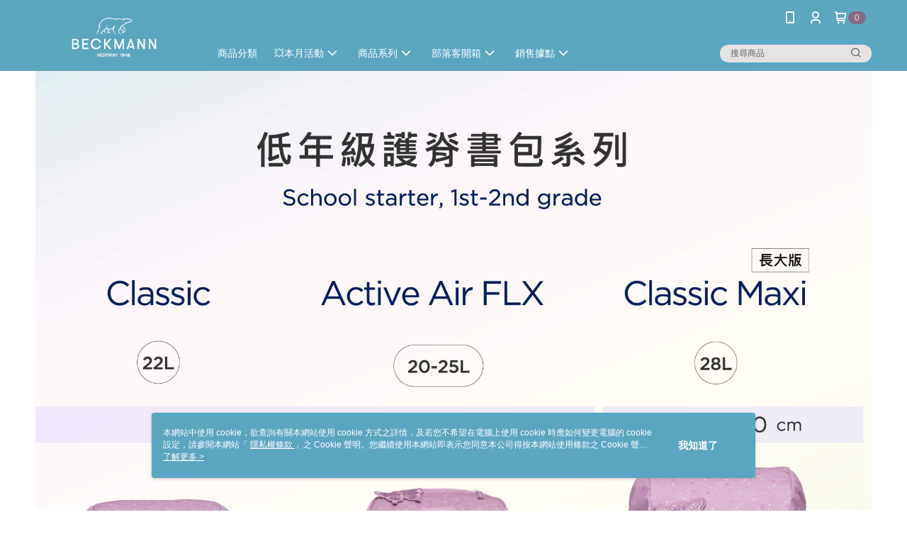

--- FILE ---
content_type: text/html; charset=utf-8
request_url: https://www.beckmann.com.tw/V2/Activity/21899?layout=official
body_size: 30341
content:
<!DOCTYPE html>

<html>
<head>
    <!--Theme 2.0-->
    <meta charset="utf-8" />
    <meta http-equiv="content-language" content="zh-TW" />
    <meta name="google" content="notranslate" />
    <meta name="viewport" content="width=device-width, initial-scale=1, maximum-scale=1" />


        <meta property="fb:pages" content="beckmanntw">
            <meta name="description" content="背著書包去玩，背起來最輕鬆的挪威護脊書包！

✯ 專利支撐系統將62%重量轉移到臀部
✯ 榮獲德國、日本、IGR等多國認證人體工學獎
✯ 採用防潑水材質製成，同時內附專用防雨套">
    
    
    

        <meta name="keywords" content="Beckmann ,挪威, 護脊書包, 小學書包, 超輕量護脊書包">
    <title>
79 年的北歐工藝，Beckmann 挪威護脊書包
    </title>
    <!-- hrefLangs start -->
    

    <!-- hrefLangs end -->
        <link rel="icon" href="//img.91app.com/webapi/images/o/16/16/ShopFavicon/39877/39877favicon?v=202601161146" />
        <link rel="shortcut icon" href="//img.91app.com/webapi/images/o/16/16/ShopFavicon/39877/39877favicon?v=202601161146" />
    <link rel="apple-touch-icon" href="//img.91app.com/webapi/images/t/512/512/ShopIcon/39877/0/01190727" />
    <link rel="apple-touch-icon" sizes="180x180" href="//img.91app.com/webapi/images/t/512/512/ShopIcon/39877/0/01190727" />
    <link rel="apple-touch-icon-precomposed" href="//img.91app.com/webapi/images/t/512/512/ShopIcon/39877/0/01190727" />
    <link rel="apple-touch-icon-precomposed" sizes="180x180" href="//img.91app.com/webapi/images/t/512/512/ShopIcon/39877/0/01190727" />
    <link rel="canonical" href="https://www.beckmann.com.tw/V2/Activity/21899" />
    <style>
        .ng-cloak {
            display: none;
        }
        .translate-cloak {
            visibility: hidden !important;
        }
        .show-when-lower-ie {
            display: none;
        }
    </style>
    <!--[if lte IE 9]>
    <style>
        .show-when-lower-ie {
            display: block !important;
            line-height: 2;
            padding-left: 10px;
        }
        .hide-when-lower-ie {
            display: none !important;;
        }
    </style>
    <![endif]-->

    <link href="//official-static.91app.com/V2/bundles/v-639044041761080566-v/css/Theme_A/base/Desktop?v=dXJjY-eaapCsnkr-_fHH-wfoUHyYAJop3S5USjYrKk41" rel="stylesheet"/>

    
    
    
    <!-- Mark for Google+ -->
    <meta itemprop='name' content='𝙎𝘼𝙇𝙀🔥 皇室御用｜護脊書包首選'/>
    <meta itemprop='image' content="//img.91app.com/webapi/images/o/400/400/Activity/21899/dc204cbc-7c53-41e8-9864-eeeb74374503/145056"/>

    <!--Facebook Share Setting-->
    <meta property="og:title" content="79 年的北歐工藝，Beckmann 挪威護脊書包"/>
    <meta property="og:url" content="https://www.beckmann.com.tw/V2/Activity/21899?layout=official"/>
    <meta property="og:image" content="//img.91app.com/webapi/images/o/400/400/Activity/21899/dc204cbc-7c53-41e8-9864-eeeb74374503/145056"/>
    <meta property="og:type" content="website"/>
    <meta property="og:description" content="背著書包去玩，背起來最輕鬆的挪威護脊書包！

✯ 專利支撐系統將62%重量轉移到臀部
✯ 榮獲德國、日本、IGR等多國認證人體工學獎
✯ 採用防潑水材質製成，同時內附專用防雨套"/>
        <style>
            .hide-when-preview{
                display: none !important;
            }
        </style>

    <!-- 活動頁公版獨立CSS -->
    <link href="//official-static.91app.com/V2/bundles/v-639044041761080566-v/css/activity?v=fPFO8LxKRgok011pJOVy6kA6D3mFgB24q7PH_9CTxpU1" rel="stylesheet"/>


    <!-- 使用 trinity-core 的 baseStyle.css -->

    
<link href='//official-static.91app.com/V2/Styles/v-639044041761080566-v/Theme/Theme_A/Desktop/Color/Controller/officialThemeGrey.css?v=0' rel='stylesheet'/>    <link href='//official-static.91app.com/V2/Styles/v-639044041761080566-v/Theme/Theme_A/Desktop/Color/Controller/cmsStaticStyle.css?v=0' rel='stylesheet' /><link href='//cms-static.cdn.91app.com/theme/39877/css/cmsTheme_e792631b-4589-4981-beaa-cff7e7460d3e_1768535205441.css?v=0' rel='stylesheet' />    <!-- 客製化 IconFont 設定 -->
<link rel='stylesheet' href='https://cms-static.cdn.91app.com/cms/common/iconFonts/v1.1.15/nine1/nine1.css?v=20260114071632' />    <!-- 客製化 Font-Family 設定 -->
            
<!-- Google Tag Manager -->
<script>(function(w,d,s,l,i){w[l]=w[l]||[];w[l].push({'gtm.start':
new Date().getTime(),event:'gtm.js'});var f=d.getElementsByTagName(s)[0],
j=d.createElement(s),dl=l!='dataLayer'?'&l='+l:'';j.async=true;j.src=
'https://www.googletagmanager.com/gtm.js?id='+i+dl;f.parentNode.insertBefore(j,f);
})(window,document,'script','dataLayer','GTM-M65LPHB');</script>
<!-- End Google Tag Manager -->

    <!--Universal Google Analytics Start-->

<script>
        window.nineyi = window.nineyi || {};
        window.nineyi.googleAnalyticsSettingData = {
            GoogleAnalyticsTrackingId: 'UA-79221615-43',
            GoogleAnalytics4TrackingId: 'G-4JRQ2R7EN7',
            CookieDomainSetting: document.location.hostname,
            originDomain: 'https://www.beckmann.com.tw',
            officialSsoDomain: 'service.91app.com',
            DefaultCurrencyCode: 'TWD',
            isEnableVipMemberOuterIdDimension: 'False' === 'True',
            customOuidDimensionName: '',
            isUseOriginalClientId: 'False' === 'True',
            isShowSaleProductOuterId: 'False' === 'True',
            isPassOuterMemberCode: 'False' === 'True',
        };
</script>

        <!--GoogleConversion-->
    <script async src="https://www.googletagmanager.com/gtag/js?id=UA-79221615-43"></script>
    <script>
        window.dataLayer = window.dataLayer || [];
        function gtag(){dataLayer.push(arguments);}
        gtag('js', new Date());
    </script>
        <!--GoogleConversion-->
        <script>
            var GoogleConversionData = JSON.parse('{"TrackingIdList":["654164070"],"ShopUseNewCode":true,"ConversionList":[{"Id":"654164070","Label":"KKdaCNbow9oBEOaA97cC","TagType":"GoogleConversionForShoppingCart"},{"Id":"654164070","Label":"KKdaCNbow9oBEOaA97cC","TagType":"GoogleConversionForRegistrationCompleted"},{"Id":"654164070","Label":"KKdaCNbow9oBEOaA97cC","TagType":"GoogleConversionForPayFinish"}]}');
            var GoogleRemarketingData = JSON.parse('{"TrackingIdList":["654164070"],"RemarketingList":[{"TrackingId":"654164070","Label":"KKdaCNbow9oBEOaA97cC"}]}');
        </script>

    
    <!-- Yahoo Dot Tag Base Code Start -->
<!-- Yahoo Dot Tag Base Code End -->
    

    
    <!-- 官網bing webmaster -->
    <meta name="msvalidate.01" content="" />
    <!-- 是否啟用 Biotherm 的 Cookie Script -->
</head>
<body class="nine-yi-official enable-cms-globalStyle">
    
<noscript>
    <iframe src="https://www.googletagmanager.com/ns.html?id=GTM-M65LPHB" height="0" width="0"
        style="display:none;visibility:hidden"></iframe>
</noscript>

    <div id="fb-root"></div>
<!--Facebook Pixel Code Start-->
<script>
    !function (f, b, e, v, n, t, s) {
        if (f.fbq)return;
        n = f.fbq = function () {
            n.callMethod ?
                    n.callMethod.apply(n, arguments) : n.queue.push(arguments)
        };
        if (!f._fbq)f._fbq = n;
        n.push = n;
        n.loaded = !0;
        n.version = '2.0';
        n.queue = [];
        t = b.createElement(e);
        t.async = !0;
        t.src = v;
        s = b.getElementsByTagName(e)[0];
        s.parentNode.insertBefore(t, s)
    }(window, document, 'script', '//connect.facebook.net/en_US/fbevents.js');
    var FbCustomAudiencesPixelIds = JSON.parse('["1867471647361681","2017302425001863","412260694599402"]');
    var AllSiteFbCustomAudiencesPixelId = '1021834927899745';
    var IsEnableAdvancedFacebookPixel = JSON.parse('true');
</script>
<!--Facebook Pixel Code End-->
    

<!-- 當開啟 Design Cloud 且需發布 Header 時，才需要渲染 Layout -->
    <!-- Theme A 2.0 -->
    <div class="layout-wrapper hide-when-lower-ie ng-cloak">
        <!-- Header區塊 -->
        

<div class="layout-top cms-static__header fix-style"
     id="officialHeader"
     ng-controller="HeaderController as HeaderCtrl">
    <div id="layout-header-fix"
         class="layout-header header-bottom-wrapper layout-header-fix cms-header cms-nav">
        <div class="inner-wrap" ng-class="{'multi-shop-category-relative-block': HeaderCtrl.isMultiShopCategoryHeaderMenuEnabled, 'navMenu-horizontal-align-logo': HeaderCtrl.GetCutomerStyle('navMenu').position}">
            <div class="logo-container" ng-class="{'logo-container--vertical-center': HeaderCtrl.GetCutomerStyle('headerLogo').position.logoContainer === 'logo-center'}">
                    <!--依據CMS開關載入Logo來源會不同-->
                    <a class="logo-link"
                       href="https://www.beckmann.com.tw/"
                       title="Beckmann 挪威護脊書包">
                        <img ng-src="{{HeaderCtrl.CmsHeaderLogo}}" class="cms-static__logo" data-qe-id="header-logo-img"/>
                    </a>
            </div>
            <!--下層：文字連結、選單，fix後會保留-->
            <nav data-main-menu
                 class="layout-nav" ng-class="{'nav-menu-center': HeaderCtrl.GetCutomerStyle('navMenu').position.navMenuContainer === 'nav-menu-center'}">
                <div class="outline">
                    網站主選單
                </div>
                <ul class="nav-interaction-ul">
                            <li class="nav-menu-li nav-menu-li-padding"
                                ng-controller="HeaderDownloadAppController as HeaderDownloadAppCtrl">
                                <a class="nav-submenu-link">
                                    <i class="ico ico-mobile user-interaction-icon"></i>
                                </a>
                                <div class="download-app-menu nav-download-app-menu">

                                        <div class="download-app-menu-text">
                                            輸入手機下載官方 APP，購物更便利
                                        </div>
                                        <input class="download-app-menu-input form-input"
                                               data-ng-model="HeaderDownloadAppCtrl.CellPhone"
                                               data-ng-focus="HeaderDownloadAppCtrl.IsFocusInput = true"
                                               data-ng-blur="HeaderDownloadAppCtrl.IsFocusInput = false"
                                               type="tel"
                                               name="phoneInput"
                                               placeholder="{{HeaderDownloadAppCtrl.CellPhonePlaceholder}}" />
                                        <button class="download-app-menu-btn core-btn theme-color-btn cms-primaryBtnTextColor cms-primaryBtnBgColor"
                                                data-ng-click="HeaderDownloadAppCtrl.SendDownloadMessage($event)"
                                                data-ns-ga-event-track
                                                data-track-category="全站_Header"
                                                data-track-action="APP"
                                                data-track-label="簡訊傳送">
                                            免費傳送載點至手機
                                        </button>
                                    <div class="download-app-menu-icon">
                                            <a href="https://play.google.com/store/apps/details?id=com.nineyi.shop.s039877"
                                               target="_parent"
                                               class="download-app-menu-link"
                                               data-ns-ga-event-track
                                               data-track-category="全站_Header"
                                               data-track-action="APP"
                                               data-track-label="Google play">
                                                <i class="app-store-svg google"></i>
                                            </a>
                                            <a href="https://itunes.apple.com/tw/app/id1457524611"
                                               target="_parent"
                                               class="download-app-menu-link"
                                               data-ns-ga-event-track
                                               data-track-category="全站_Header"
                                               data-track-action="APP"
                                               data-track-label="App store">
                                                <i class="app-store-svg apple"></i>
                                            </a>
                                    </div>
                                </div>
                            </li>
                        <li class="nav-menu-li nav-menu-li-padding"
                            ng-controller="HeaderMyAccountController as HeaderMyAccountCtrl">
                            <a class="nav-submenu-link" data-qe-id="member_icon">
                                <i class="ico ico-user user-interaction-icon "></i>
                            </a>
                            <div class="nav-my-account">
                                <ul class="nav-my-account-ul">
                                    <li class="nav-my-account-li">
                                        <a class="nav-my-account-link theme-color-hover"
                                           href="/V2/TradesOrder/TradesOrderList?shopId=39877"
                                           rel="nofollow"
                                           data-ns-ga-event-track
                                           data-track-category="全站_Header"
                                           data-track-action="我的帳戶"
                                           data-track-label="Menu_訂單查詢"
                                           data-qe-id="menu_check_order">
訂單查詢                                        </a>
                                    </li>
                                    <li class="nav-my-account-li">
                                        <a data-ng-href="/V2/VipMember/VIPMemberRelay?shopId={{::HeaderMyAccountCtrl.shopId}}"
                                           rel="nofollow"
                                           class="nav-my-account-link theme-color-hover "
                                           data-ns-ga-event-track
                                           data-track-category="全站_Header"
                                           data-track-action="我的帳戶"
                                           data-track-label="Menu_會員專區"
                                           data-qe-id="menu_member_center">
                                                <span>
                                                    會員專區
                                                </span>
                                        </a>
                                    </li>
                                    <li class="nav-my-account-li">
                                        <a href="https://www.beckmann.com.tw/TraceSalePageList/TraceSalePageList"
                                           rel="nofollow"
                                           class="nav-my-account-link theme-color-hover"
                                           data-ns-ga-event-track
                                           data-track-category="全站_Header"
                                           data-track-action="我的帳戶"
                                           data-track-label="Menu_我的收藏"
                                           data-qe-id="menu_my_fav">
                                            我的收藏
                                        </a>
                                    </li>
                                    <li class="nav-my-account-li">
                                        <a href="/V2/ECoupon/MyECoupon"
                                           rel="nofollow"
                                           class="nav-my-account-link theme-color-hover"
                                           data-ns-ga-event-track
                                           data-track-category="全站_Header"
                                           data-track-action="我的帳戶"
                                           data-track-label="Menu_我的折價券"
                                           data-qe-id="menu_my_coupon">
我的優惠券                                        </a>
                                    </li>
                                    <li class="nav-my-account-li">
                                        <a class="nav-my-account-link theme-color-hover"
                                           rel="nofollow"
                                           data-ng-if="HeaderMyAccountCtrl.IsLogin"
                                           data-ng-click="HeaderMyAccountCtrl.Logout($event)"
                                           data-ns-ga-event-track
                                           data-track-category="全站_Header"
                                           data-track-action="我的帳戶"
                                           data-track-label="Menu_會員登出"
                                           data-qe-id="header-member-logout-text">
                                            會員登出
                                        </a>
                                        <a class="nav-my-account-link theme-color-hover"
                                           rel="nofollow"
                                           data-ng-if="!HeaderMyAccountCtrl.IsLogin"
                                           data-ng-click="HeaderMyAccountCtrl.Login($event)"
                                           data-ns-ga-event-track
                                           data-track-category="全站_Header"
                                           data-track-action="我的帳戶"
                                           data-track-label="Menu_會員登入/註冊"
                                           data-qe-id="menu_login_reg">
                                            會員登入/註冊
                                        </a>
                                    </li>
                                </ul>
                            </div>
                        </li>
                        <li class="nav-menu-li nav-shopping-cart nav-menu-li-padding"
                            ng-controller="HeaderShoppingCartController as HeaderShoppingCartCtrl">
                            <a class="nav-submenu-link nav-menu-flex"
                               data-ng-click="HeaderShoppingCartCtrl.CheckOut()"
                               data-ng-mouseenter="HeaderShoppingCartCtrl.LoadShoppingCartPreview()"
                               data-ns-ga-event-track
                               data-track-category="全站_Header"
                               data-track-action="購物車"
                               data-track-label="Click">
                                <i class="ico ico-shopping user-interaction-icon"></i>
                                    <span class="round-badge cms-badge"
                                          data-ng-bind="HeaderShoppingCartCtrl.ShoppingCartCount">0</span>

                            </a>
                            <div class="nav-shopping-cart-menu">
                                <div data-ng-class="{ 'loading-background' : !HeaderShoppingCartCtrl.ShoppingCartPreviewData }">
                                    <div class="has-shopping-cart-item"
                                         data-ng-if="HeaderShoppingCartCtrl.ShoppingCartPreviewData.ShopList.length > 0">
                                        <div class="has-item-text">
                                            最新加入項目
                                        </div>
                                        <ul class="nav-shopping-cart-ul">
                                            <li
                                                data-ng-repeat="SalePage in HeaderShoppingCartCtrl.ShoppingCartPreviewData.ShopList[0].SalePageList track by $index">
                                                <div
                                                    class="nav-shopping-cart-li"
                                                    ng-class="{'no-border': SalePage.ExtraPurchaseItems && SalePage.ExtraPurchaseItems.length > 0}"
                                                >
                                                    <a class="nav-shopping-cart-link"
                                                    target="_self"
                                                    data-ng-href="https://www.beckmann.com.tw/SalePage/Index/{{ ::SalePage.SalePageId }}"
                                                    data-ns-ga-ec-product-clicks
                                                    data-product-id="{{::SalePage.SalePageId}}"
                                                    data-product-name="{{::SalePage.Title}}"
                                                    data-product-price="{{::SalePage.Price}}"
                                                    data-product-position="{{::($index+1)}}"
                                                    data-ns-ga-event-track
                                                    data-track-category="全站_Header"
                                                    data-track-action="購物車"
                                                    data-track-label="Menu_點擊商品">
                                                        <figure class="image-frame nav-shopping-cart-image">
                                                            <img class="image-body"
                                                                 alt="商品頁圖片"
                                                                 data-ng-src="{{ ::SalePage.PicUrl }}">
                                                        </figure> 
                                                        <div class="nav-shopping-cart-detail">
                                                            <h5 class="nav-shopping-cart-title"
                                                                data-ng-bind="::SalePage.Title"></h5>
                                                            
                                                            <span class="nav-shopping-cart-price cms-moneyColor"
                                                                data-ng-if="!SalePage.PointsPayPair || (SalePage.PointsPayPair && SalePage.PointsPayPair.PairsPoints === 0)"
                                                                ng-bind="::SalePage.Price | preferredCurrency"></span>
                                                            
                                                            <div class="nav-shopping-cart-point-pay-pair cms-moneyColor" data-ng-if="SalePage.PointsPayPair && SalePage.PointsPayPair.PairsPoints && SalePage.PointsPayPair.PairsPrice">
                                                                <span>{{::SalePage.PointsPayPair.PairsPoints | number}}點</span>＋<span ng-bind="::SalePage.PointsPayPair.PairsPrice | preferredCurrency"></span>    
                                                            </div>
                                                            
                                                            <span data-ng-if="SalePage.PointsPayPair && SalePage.PointsPayPair.PairsPoints && !SalePage.PointsPayPair.PairsPrice"
                                                                  class="nav-shopping-cart-price cms-moneyColor">{{::SalePage.PointsPayPair.PairsPoints | number}}點</span>
                                                        </div>
                                                    </a>
                                                    <a class="remove-product-link theme-color-hover"
                                                    data-ng-click="HeaderShoppingCartCtrl.RemoveFromShoppingCart($index, SalePage)"
                                                    data-ns-ga-event-track
                                                    data-track-category="全站_Header"
                                                    data-track-action="移除商品"
                                                    data-track-label="{{::SalePage.SalePageId}}">
                                                        <i class="ico ico-delete"></i>
                                                    </a>
                                                </div>
                                                <ul class="extra-purchase-item-block" ng-if="SalePage.ExtraPurchaseItems && SalePage.ExtraPurchaseItems.length > 0">
                                                    <li class="extra-purchase-item" data-ng-repeat="ExtraPurchaseItem in SalePage.ExtraPurchaseItems track by $index">
                                                        <a class="nav-shopping-cart-link"
                                                            target="_self"
                                                            data-ng-href="https://www.beckmann.com.tw/AddOnsSalePage/Index/{{ ::ExtraPurchaseItem.SalePageId }}"
                                                            data-ns-ga-ec-product-clicks
                                                            data-product-id="{{::ExtraPurchaseItem.SalePageId}}"
                                                            data-product-name="{{::ExtraPurchaseItem.Title}}"
                                                            data-product-price="{{::ExtraPurchaseItem.Price}}"
                                                            data-product-position="{{::($index+1)}}"
                                                            data-ns-ga-event-track
                                                            data-track-category="全站_Header"
                                                            data-track-action="購物車"
                                                            data-track-label="Menu_點擊商品">
                                                            <figure class="image-frame nav-shopping-cart-image">
                                                                <img class="image-body"
                                                                    alt="商品頁圖片"
                                                                    data-ng-src="{{ ::ExtraPurchaseItem.PicUrl }}">
                                                            </figure> 
                                                            <div class="nav-shopping-cart-detail">
                                                                <h5
                                                                    class="nav-shopping-cart-title"
                                                                    data-ng-bind="::ExtraPurchaseItem.Title">
                                                                    </h5>
                                                                <p class="extra-purchase-item-tag cms-tagBorderColor cms-generalTagBgColor cms-generalTagTextColor">加價購</p>
                                                                
                                                                <span class="extra-purchase-item-price cms-moneyColor"
                                                                    data-ng-if="!ExtraPurchaseItem.PointsPayPair || (ExtraPurchaseItem.PointsPayPair && ExtraPurchaseItem.PointsPayPair.PairsPoints === 0)"
                                                                    ng-bind="::ExtraPurchaseItem.Price | preferredCurrency"></span>
                                                            </div>
                                                        </a>
                                                    </li>
                                                </ul>
                                            </li>
                                        </ul>
                                        <div class="nav-shopping-cart-summary">
                                            <button class="theme-color-btn core-btn nav-shopping-cart-button cms-primaryBtnTextColor cms-primaryBtnBgColor"
                                                    data-ns-ga-event-track
                                                    data-track-category="全站_Header"
                                                    data-track-action="購物車"
                                                    data-track-label="Menu_結帳"
                                                    data-ng-click="HeaderShoppingCartCtrl.CheckOut()">
                                                結帳
                                            </button>
                                        </div>
                                    </div>
                                    <div class="no-item-content"
                                         data-ng-if="HeaderShoppingCartCtrl.ShoppingCartPreviewData.ShopList.length === 0">
                                        購物車內目前沒有商品
                                    </div>
                                </div>
                            </div>
                        </li>
                            <li class="nav-menu-li nav-menu-li-padding padding-top"
                                ng-show="HeaderCtrl.EnableLanguageSwitcher && HeaderCtrl.AvailableLanguages.length > 1"
                                ng-mouseenter="HeaderCtrl.TrackLanguageCurrencyView('Language', 'hover', '語系')">
                                <a class="nav-submenu-link nav-shopping-cart-and-currency">
                                    <i class="ico ico-earth user-interaction-icon  nav-menu-flex"></i>
                                    <div class="nav-submenu-link__text" ng-bind="::HeaderCtrl.SelectedLanguage.Display"></div>
                                    <i class="ico ico-chevron-down user-interaction-arrow-icon padding-left-1px nav-menu-flex" style="padding: 2px;"></i>
                                </a>
                                <div class="nav-switch-locale">
                                    <p class="switch-locale__title">
                                        語系
                                    </p>
                                    <div class="switch-locale__radio fz-s"
                                         ng-repeat="item in ::HeaderCtrl.AvailableLanguages"
                                         ng-click="HeaderCtrl.ChangeLanguage(item, '語系')"
                                         ng-class="{ 'active' : HeaderCtrl.SelectedLanguage.Lang === item.Lang }">
                                        <span class="switch-locale__radio-text"
                                              ng-bind="item.Display">
                                        </span>
                                    </div>
                                </div>
                            </li>
                            <li class="nav-menu-li nav-menu-li-padding padding-top"
                                ng-show="HeaderCtrl.EnableCurrencySwitcher && HeaderCtrl.AvailableCurrencies.length > 1"
                                ng-mouseenter="HeaderCtrl.TrackLanguageCurrencyView('Currency', 'hover', '幣別')">
                                <a class="nav-submenu-link nav-shopping-cart-and-currency">
                                    <i class="ico ico-exchange-dollar user-interaction-icon nav-menu-flex"></i>
                                    <div class="nav-submenu-link__text" ng-bind="::HeaderCtrl.SelectedCurrency.code"></div>
                                    <i class="ico ico-chevron-down user-interaction-arrow-icon curreny-margin nav-menu-flex" style="padding: 2px;"></i>
                                </a>
                                <div class="nav-switch-locale">
                                    <p class="switch-locale__title">
                                        幣別
                                    </p>
                                    <div class="switch-locale__radio fz-s"
                                         ng-repeat="item in ::HeaderCtrl.AvailableCurrencies"
                                         ng-click="HeaderCtrl.ChangeCurrency(item, '幣別')"
                                         ng-class="{ 'active' : HeaderCtrl.SelectedCurrency.code === item.code }">
                                        <span class="switch-locale__radio-text"
                                              ng-bind="item.code + ' ' + item.display">
                                        </span>
                                    </div>
                                </div>
                            </li>
                </ul>
                <div class="layout-nav-menu nav-main-menu">
                    <ul class="nav-menu-ul"
                        ng-class="{'nav-menu-main-center': HeaderCtrl.GetCutomerStyle('navMenu').position.mainNavMenu === 'nav-menu-main-center'}"
                        ng-controller="HeaderCustomLinksController as HeaderCustomLinksCtrl">
                            <li class="nav-menu-li"
                            ng-controller="HeaderCategoryMenuController as HeaderCategoryMenuCtrl"
                            ng-mouseenter="HeaderCategoryMenuCtrl.OpenMenu()"
                            ng-mouseleave="HeaderCategoryMenuCtrl.CloseMenu()"
                            ng-mouseover="HeaderCategoryMenuCtrl.cancelDelayTime()"
                            >
                                <div class="custom-link-menu" data-ng-if="HeaderCategoryMenuCtrl.CategoryMenuSwitch">
                                    <a class="nav-menu-link"
                                    href="javascript:void(0)"
                                    ng-click="HeaderCustomLinksCtrl.OnCustomLinkItemClick(false, HeaderCategoryMenuCtrl.CmsCategoryLink.text, HeaderCategoryMenuCtrl.CmsCategoryLink.linkUrl)"
                                    data-ns-ga-event-track
                                    data-track-category="全站_Header"
                                    data-track-action="商品分類"
                                    data-track-label="Menu_Click">
                                        <div class="nav-menu-title" ng-class="{'w-700': HeaderCtrl.GetCutomerStyle('navMenu').font.weight === '700'}">
                                            商品分類
                                        </div>
                                        <i class="nav-menu-icon ico ico-chevron-down"
                                        data-ng-if="HeaderCategoryMenuCtrl.CmsCategoryLink.childList.length > 0 && HeaderCtrl.GetCutomerStyle('navMenu').icon.display !== false"></i>
                                    </a>
                                    <!-- 三層自訂選單 -->
                                    <ns-header-multi-level-menu
                                        data-ng-if="HeaderCategoryMenuCtrl.CmsCategoryLink.childList.length > 0" 
                                        ng-show="HeaderCategoryMenuCtrl.IsOpendMenu"
                                        ns-close-menu="HeaderCategoryMenuCtrl.CloseMenu"
                                        ns-custom-link-info="::HeaderCategoryMenuCtrl.CmsCategoryLink"
                                        ns-menu-type="'category'"
                                        ng-click="HeaderCategoryMenuCtrl.delayCloseMenu()"
                                        >
                                    </ns-header-multi-level-menu>
                                </div>
                            </li>
                        <li class="nav-menu-li"
                            ng-controller="HeaderActivityController as HeaderActivityCtrl"
                            ng-mouseenter="HeaderActivityCtrl.OpenMenu()"
                            ng-mouseleave="HeaderActivityCtrl.CloseMenu()"
                            ng-show="HeaderActivityCtrl.ActivityList.length > 0"
                            >
                            <div class="custom-link-menu" data-ng-if="HeaderActivityCtrl.ActivityMenuSwitch">
                                <a class="nav-menu-link"
                                   href="javascript:void(0)"
                                   ng-click="HeaderCustomLinksCtrl.OnCustomLinkItemClick(false, HeaderActivityCtrl.CmsActivityLink.text, HeaderActivityCtrl.CmsActivityLink.linkUrl)"
                                   data-ns-ga-event-track
                                   data-track-category="全站_Header"
                                   data-track-action="最新活動"
                                   data-track-label="Menu_Click">
                                    <div class="nav-menu-title"
                                        ng-bind="::HeaderActivityCtrl.ActivityMenuTitle" ng-class="{'w-700': HeaderCtrl.GetCutomerStyle('navMenu').font.weight === '700'}"></div>
                                    <i class="ico nav-menu-icon ico-chevron-down"
                                       data-ng-if="HeaderActivityCtrl.CmsActivityLink.childList.length > 0 && HeaderCtrl.GetCutomerStyle('navMenu').icon.display !== false"></i>
                                </a>
                                <!-- 三層自訂選單 -->
                                <ns-header-multi-level-menu
                                    data-ng-if="HeaderActivityCtrl.CmsActivityLink.childList.length > 0"
                                    ng-show="HeaderActivityCtrl.IsOpenMenu"
                                    ns-close-menu="HeaderActivityCtrl.CloseMenu"
                                    ns-custom-link-info="::HeaderActivityCtrl.CmsActivityLink"
                                    ns-menu-type="'activity'"
                                    >
                                </ns-header-multi-level-menu>
                            </div>
                        </li>
                        <li ng-repeat="item in ::HeaderCustomLinksCtrl.CustomLinks | limitTo:5 track by $index"
                            class="nav-menu-li">
                            <a class="nav-menu-link"
                               ng-href="{{::item.Data[0].Link}}"
                               data-ns-ga-event-track
                               data-track-category="全站廣告"
                               data-track-action="Header"
                               data-track-label="文字廣告">
                                <div class="nav-menu-title"
                                    ng-bind="::item.Data[0].Title" ng-class="{'w-700': HeaderCtrl.GetCutomerStyle('navMenu').font.weight === '700'}"></div>
                            </a>
                        </li>
                        <!-- CMS同步自訂連結 -->
                        <li ng-repeat="item in ::HeaderCustomLinksCtrl.CmsCustomLinks | orderBy:'itemIndex' track by $index"
                            class="nav-menu-li"
                            ng-controller="HeaderMultiLevelMenuController as HeaderMultiLevelMenuCtrl"
                            ng-mouseenter="HeaderMultiLevelMenuCtrl.OpenMenu()"
                            ng-mouseleave="HeaderMultiLevelMenuCtrl.CloseMenu()"
                            ng-mouseover="HeaderMultiLevelMenuCtrl.cancelDelayTime()"
                            >
                            <div class="custom-link-menu">
                                <a class="nav-menu-link"
                                   ng-href="{{::(item.childList.length > 0 ? null : item.linkUrl)}}"
                                   ng-click="HeaderCustomLinksCtrl.OnCustomLinkItemClick(true, item.text, item.linkUrl)"
                                   data-ns-ga-event-track
                                   data-track-category="全站廣告"
                                   data-track-action="Header"
                                   data-track-label="文字廣告">
                                    <div class="nav-menu-title"
                                        ng-bind="::item.text" ng-class="{'w-700': HeaderCtrl.GetCutomerStyle('navMenu').font.weight === '700'}"></div>
                                    <i class="ico ico-chevron-down nav-menu-icon"
                                       data-ng-if="::item.childList.length > 0 && HeaderCtrl.GetCutomerStyle('navMenu').icon.display !== false"></i>
                                </a>
                                <!-- 三層自訂選單 -->
                                <ns-header-multi-level-menu 
                                    data-ng-if="::item.childList.length > 0"
                                    ng-show="HeaderMultiLevelMenuCtrl.IsOpenMenu"
                                    ns-close-menu="HeaderMultiLevelMenuCtrl.CloseMenu"
                                    ns-custom-link-info="::item"
                                    ns-menu-type="'customLink'"
                                    ng-click="HeaderMultiLevelMenuCtrl.delayCloseMenu()"
                                    >
                                </ns-header-multi-level-menu>
                            </div>
                        </li>
                    </ul>
                    <span data-search-bar
                         class="search-box nav-menu-li" ng-class="{'sub-nav-li-center': HeaderCtrl.GetCutomerStyle('navMenu').position.subNavMenu === 'sub-nav-li-center'}">
                            <form class="ns-search-form">
                                <div class="search-wrapper">
                                    <ns-search data-ns-position="header"
                                               ns-is-default-use-accurate-comparison="HeaderCtrl.isDefaultPreciseSearch"
                                               ns-is-use-accurate-comparison="HeaderCtrl.isUseAccurateComparison"
                                               translate-cloak>
                                    </ns-search>
                                </div>
                            </form>
                    </span>
                </div>
            </nav>
        </div>
    </div>
</div>
        <!-- 載入動畫隱藏區域 -->
        <div class="loading-area layout-body" data-ng-class="{'finish-loading':!IsStillLoading,'is-loading':IsStillLoading ,'fix-hide-app-download': hideAppDownload}">
            
            <div class="layout-content">
                <!-- 資訊模組麵包屑區塊 -->
                
                <!-- 麵包屑區塊 -->
                
                <!-- 左側欄區塊 -->
                <!-- 頁面內容區塊 -->
                



    <div class="activity-wrapper" ng-controller="ActivityController as ActivityCtrl">
        
                
                <div class="ns-widget-adapter" widget-collection="EditorCtrl.WidgetCollection" widget-item="item" id-list="EditorCtrl.IdList" setting-widget="EditorCtrl.SettingWidgetItem" shop-id="EditorCtrl.ShopId" shop-name="EditorCtrl.ShopName">
    
<div class="full-frame-banner-widget" id="139248429620760270">
    <a href="#">
        <img class="full-frame-banner-image" alt="滿版banner" src="http://d1n6pk67leuy4e.cloudfront.net/webapi/images/o/400/400/Activity/21899/d80f58c7-1610-4545-b4b1-8f82e21117f6/132248">
    </a>
</div></div><div class="ns-widget-adapter" widget-collection="EditorCtrl.WidgetCollection" widget-item="item" id-list="EditorCtrl.IdList" setting-widget="EditorCtrl.SettingWidgetItem" shop-id="EditorCtrl.ShopId" shop-name="EditorCtrl.ShopName">
    
<div class="outline-widget" id="894411163430771.1" style="background-color: rgb(207, 227, 222)">
    
</div></div><div class="ns-widget-adapter" widget-collection="EditorCtrl.WidgetCollection" widget-item="item" id-list="EditorCtrl.IdList" setting-widget="EditorCtrl.SettingWidgetItem" shop-id="EditorCtrl.ShopId" shop-name="EditorCtrl.ShopName">
    
<div class="full-frame-banner-widget" id="113630618748345090">
    <a href="#">
        <img class="full-frame-banner-image" alt="滿版banner" src="//img.91app.com/webapi/images/o/400/400/Activity/21899/dc204cbc-7c53-41e8-9864-eeeb74374503/145056">
    </a>
</div></div><div class="ns-widget-adapter" widget-collection="EditorCtrl.WidgetCollection" widget-item="item" id-list="EditorCtrl.IdList" setting-widget="EditorCtrl.SettingWidgetItem" shop-id="EditorCtrl.ShopId" shop-name="EditorCtrl.ShopName">
    
<div class="outline-widget" id="53069568473443650" style="background-color: rgb(217, 231, 225)">
    <div class="ns-widget-adapter" style="pointer-events: bounding-box">
    
<div class="product-banner-widget four-column-banner">
    
    
    <div class="banner-ul">
        <div class="banner-li">
            <div class="banner-widget" id="121033229696269390">
                
                
                <a href="/SalePage/Index/10671191">
                    
                    <div class="banner-image-wrapper show-when-preview">
                        <img class='banner-image' src='//img.91app.com/webapi/imagesV3/Cropped/SalePage/10671191/0/639032122999230000?v=1'  alt='Classic 兒童護脊書包 22L - 變形暴龍' />
                        <div class="banner-status-label ">
                            已售完</div>
                        <div class="banner-status-label ">
                            尚未開賣</div>
                    </div>
                    <div class="banner-image-text">
                        
                        <span class="show-when-preview">Classic 兒童護脊書包 22L - 變形暴龍</span>
                    </div>
                </a>
                <div class="banner-fee-add-to-cart-container">
                    
                    <div class="banner-fee-wrapper">
                        <div class="banner-discount-fee red-text">
                            
                            <span class="show-when-preview  currency">NT$3,852</span>
                        </div>
                        <div class="banner-origin-fee">
                            
                            <del class="show-when-preview currency">NT$4,280</del>
                        </div>
                    </div>
                    
                    <div class="banner-add-to-cart-wrapper--long-btn">
                        
                        <div class="banner-add-to-cart show-when-preview ">
                            <div class="icon-add-to-cart" ng-click="ActivityCtrl.AddToCart('10671191')">
                                加入購物車
                            </div>
                        </div>
                    </div>
                </div>
                
            </div>
        </div><div class="banner-li ng-enter-prepare">
            <div class="banner-widget" id="93096209403804960">
                
                
                <a href="/SalePage/Index/10671306">
                    
                    <div class="banner-image-wrapper show-when-preview">
                        <img class='banner-image' src='//img.91app.com/webapi/imagesV3/Cropped/SalePage/10671306/0/639032122953530000?v=1'  alt='Classic 兒童護脊書包 22L - 星際忍者' />
                        <div class="banner-status-label ">
                            已售完</div>
                        <div class="banner-status-label ">
                            尚未開賣</div>
                    </div>
                    <div class="banner-image-text">
                        
                        <span class="show-when-preview">Classic 兒童護脊書包 22L - 星際忍者</span>
                    </div>
                </a>
                <div class="banner-fee-add-to-cart-container">
                    
                    <div class="banner-fee-wrapper">
                        <div class="banner-discount-fee red-text">
                            
                            <span class="show-when-preview  currency">NT$3,852</span>
                        </div>
                        <div class="banner-origin-fee">
                            
                            <del class="show-when-preview currency">NT$4,280</del>
                        </div>
                    </div>
                    
                    <div class="banner-add-to-cart-wrapper--long-btn">
                        
                        <div class="banner-add-to-cart show-when-preview ">
                            <div class="icon-add-to-cart" ng-click="ActivityCtrl.AddToCart('10671306')">
                                加入購物車
                            </div>
                        </div>
                    </div>
                </div>
                
            </div>
        </div><div class="banner-li ng-enter-prepare">
            <div class="banner-widget" id="161201230092352300">
                
                
                <a href="/SalePage/Index/10671225">
                    
                    <div class="banner-image-wrapper show-when-preview">
                        <img class='banner-image' src='//img.91app.com/webapi/imagesV3/Cropped/SalePage/10671225/0/639032122994370000?v=1'  alt='Classic 兒童護脊書包 22L - 蝴蝶公主' />
                        <div class="banner-status-label ">
                            已售完</div>
                        <div class="banner-status-label ">
                            尚未開賣</div>
                    </div>
                    <div class="banner-image-text">
                        
                        <span class="show-when-preview">Classic 兒童護脊書包 22L - 蝴蝶公主</span>
                    </div>
                </a>
                <div class="banner-fee-add-to-cart-container">
                    
                    <div class="banner-fee-wrapper">
                        <div class="banner-discount-fee red-text">
                            
                            <span class="show-when-preview  currency">NT$3,852</span>
                        </div>
                        <div class="banner-origin-fee">
                            
                            <del class="show-when-preview currency">NT$4,280</del>
                        </div>
                    </div>
                    
                    <div class="banner-add-to-cart-wrapper--long-btn">
                        
                        <div class="banner-add-to-cart show-when-preview ">
                            <div class="icon-add-to-cart" ng-click="ActivityCtrl.AddToCart('10671225')">
                                加入購物車
                            </div>
                        </div>
                    </div>
                </div>
                
            </div>
        </div><div class="banner-li ng-enter-prepare">
            <div class="banner-widget" id="91182639987999100">
                
                
                <a href="/SalePage/Index/10671200">
                    
                    <div class="banner-image-wrapper show-when-preview">
                        <img class='banner-image' src='//img.91app.com/webapi/imagesV3/Cropped/SalePage/10671200/0/639032122884830000?v=1'  alt='Classic 兒童護脊書包 22L - 夢幻小獵豹' />
                        <div class="banner-status-label ">
                            已售完</div>
                        <div class="banner-status-label ">
                            尚未開賣</div>
                    </div>
                    <div class="banner-image-text">
                        
                        <span class="show-when-preview">Classic 兒童護脊書包 22L - 夢幻小獵豹</span>
                    </div>
                </a>
                <div class="banner-fee-add-to-cart-container">
                    
                    <div class="banner-fee-wrapper">
                        <div class="banner-discount-fee red-text">
                            
                            <span class="show-when-preview  currency">NT$3,852</span>
                        </div>
                        <div class="banner-origin-fee">
                            
                            <del class="show-when-preview currency">NT$4,280</del>
                        </div>
                    </div>
                    
                    <div class="banner-add-to-cart-wrapper--long-btn">
                        
                        <div class="banner-add-to-cart show-when-preview ">
                            <div class="icon-add-to-cart" ng-click="ActivityCtrl.AddToCart('10671200')">
                                加入購物車
                            </div>
                        </div>
                    </div>
                </div>
                
            </div>
        </div><div class="banner-li ng-enter-prepare">
            <div class="banner-widget" id="143382790927995550">
                
                
                <a href="/SalePage/Index/6791092">
                    
                    <div class="banner-image-wrapper show-when-preview">
                        <img class='banner-image' src='//img.91app.com/webapi/imagesV3/Cropped/SalePage/6791092/0/639032122936000000?v=1'  alt='Classic 兒童護脊書包 22L - 忍者高手' />
                        <div class="banner-status-label ">
                            已售完</div>
                        <div class="banner-status-label ">
                            尚未開賣</div>
                    </div>
                    <div class="banner-image-text">
                        
                        <span class="show-when-preview">Classic 兒童護脊書包 22L - 忍者高手</span>
                    </div>
                </a>
                <div class="banner-fee-add-to-cart-container">
                    
                    <div class="banner-fee-wrapper">
                        <div class="banner-discount-fee red-text">
                            
                            <span class="show-when-preview  currency">NT$2,716</span>
                        </div>
                        <div class="banner-origin-fee">
                            
                            <del class="show-when-preview currency">NT$3,880</del>
                        </div>
                    </div>
                    
                    <div class="banner-add-to-cart-wrapper--long-btn">
                        
                        <div class="banner-add-to-cart show-when-preview ">
                            <div class="icon-add-to-cart" ng-click="ActivityCtrl.AddToCart('6791092')">
                                加入購物車
                            </div>
                        </div>
                    </div>
                </div>
                
            </div>
        </div><div class="banner-li ng-enter-prepare">
            <div class="banner-widget" id="25602877905257704">
                
                
                <a href="/SalePage/Index/8592985">
                    
                    <div class="banner-image-wrapper show-when-preview">
                        <img class='banner-image' src='//img.91app.com/webapi/imagesV3/Cropped/SalePage/8592985/0/639032122871900000?v=1'  alt='Classic 兒童護脊書包 22L - 光速Tiger' />
                        <div class="banner-status-label ">
                            已售完</div>
                        <div class="banner-status-label ">
                            尚未開賣</div>
                    </div>
                    <div class="banner-image-text">
                        
                        <span class="show-when-preview">Classic 兒童護脊書包 22L - 光速Tiger</span>
                    </div>
                </a>
                <div class="banner-fee-add-to-cart-container">
                    
                    <div class="banner-fee-wrapper">
                        <div class="banner-discount-fee red-text">
                            
                            <span class="show-when-preview  currency">NT$2,996</span>
                        </div>
                        <div class="banner-origin-fee">
                            
                            <del class="show-when-preview currency">NT$4,280</del>
                        </div>
                    </div>
                    
                    <div class="banner-add-to-cart-wrapper--long-btn">
                        
                        <div class="banner-add-to-cart show-when-preview ">
                            <div class="icon-add-to-cart" ng-click="ActivityCtrl.AddToCart('8592985')">
                                加入購物車
                            </div>
                        </div>
                    </div>
                </div>
                
            </div>
        </div><div class="banner-li ng-enter-prepare">
            <div class="banner-widget" id="63798323007130650">
                
                
                <a href="/SalePage/Index/8592988">
                    
                    <div class="banner-image-wrapper show-when-preview">
                        <img class='banner-image' src='//img.91app.com/webapi/imagesV3/Cropped/SalePage/8592988/0/639032122959930000?v=1'  alt='Classic 兒童護脊書包 22L - 汪汪好朋友' />
                        <div class="banner-status-label ">
                            已售完</div>
                        <div class="banner-status-label ">
                            尚未開賣</div>
                    </div>
                    <div class="banner-image-text">
                        
                        <span class="show-when-preview">Classic 兒童護脊書包 22L - 汪汪好朋友</span>
                    </div>
                </a>
                <div class="banner-fee-add-to-cart-container">
                    
                    <div class="banner-fee-wrapper">
                        <div class="banner-discount-fee red-text">
                            
                            <span class="show-when-preview  currency">NT$2,996</span>
                        </div>
                        <div class="banner-origin-fee">
                            
                            <del class="show-when-preview currency">NT$4,280</del>
                        </div>
                    </div>
                    
                    <div class="banner-add-to-cart-wrapper--long-btn">
                        
                        <div class="banner-add-to-cart show-when-preview ">
                            <div class="icon-add-to-cart" ng-click="ActivityCtrl.AddToCart('8592988')">
                                加入購物車
                            </div>
                        </div>
                    </div>
                </div>
                
            </div>
        </div><div class="banner-li ng-enter-prepare">
            <div class="banner-widget" id="75897747216524420">
                
                
                <a href="/SalePage/Index/7561761">
                    
                    <div class="banner-image-wrapper show-when-preview">
                        <img class='banner-image' src='//img.91app.com/webapi/imagesV3/Cropped/SalePage/7561761/0/639032123004600000?v=1'  alt='Classic 兒童護脊書包 22L - 遊戲開始' />
                        <div class="banner-status-label ">
                            已售完</div>
                        <div class="banner-status-label ">
                            尚未開賣</div>
                    </div>
                    <div class="banner-image-text">
                        
                        <span class="show-when-preview">Classic 兒童護脊書包 22L - 遊戲開始</span>
                    </div>
                </a>
                <div class="banner-fee-add-to-cart-container">
                    
                    <div class="banner-fee-wrapper">
                        <div class="banner-discount-fee red-text">
                            
                            <span class="show-when-preview  currency">NT$2,716</span>
                        </div>
                        <div class="banner-origin-fee">
                            
                            <del class="show-when-preview currency">NT$3,880</del>
                        </div>
                    </div>
                    
                    <div class="banner-add-to-cart-wrapper--long-btn">
                        
                        <div class="banner-add-to-cart show-when-preview ">
                            <div class="icon-add-to-cart" ng-click="ActivityCtrl.AddToCart('7561761')">
                                加入購物車
                            </div>
                        </div>
                    </div>
                </div>
                
            </div>
        </div><div class="banner-li ng-enter-prepare">
            <div class="banner-widget" id="79428093523322580">
                
                
                <a href="/SalePage/Index/9428946">
                    
                    <div class="banner-image-wrapper show-when-preview">
                        <img class='banner-image' src='//img.91app.com/webapi/imagesV3/Cropped/SalePage/9428946/0/639032122973670000?v=1'  alt='Classic 兒童護脊書包 22L - 甜美櫻桃' />
                        <div class="banner-status-label ">
                            已售完</div>
                        <div class="banner-status-label ">
                            尚未開賣</div>
                    </div>
                    <div class="banner-image-text">
                        
                        <span class="show-when-preview">Classic 兒童護脊書包 22L - 甜美櫻桃</span>
                    </div>
                </a>
                <div class="banner-fee-add-to-cart-container">
                    
                    <div class="banner-fee-wrapper">
                        <div class="banner-discount-fee red-text">
                            
                            <span class="show-when-preview  currency">NT$2,996</span>
                        </div>
                        <div class="banner-origin-fee">
                            
                            <del class="show-when-preview currency">NT$4,280</del>
                        </div>
                    </div>
                    
                    <div class="banner-add-to-cart-wrapper--long-btn">
                        
                        <div class="banner-add-to-cart show-when-preview ">
                            <div class="icon-add-to-cart" ng-click="ActivityCtrl.AddToCart('9428946')">
                                加入購物車
                            </div>
                        </div>
                    </div>
                </div>
                
            </div>
        </div><div class="banner-li ng-enter-prepare">
            <div class="banner-widget" id="106732725493226500">
                
                
                <a href="/SalePage/Index/9428952">
                    
                    <div class="banner-image-wrapper show-when-preview">
                        <img class='banner-image' src='//img.91app.com/webapi/imagesV3/Cropped/SalePage/9428952/0/639032122978100000?v=1'  alt='Classic 兒童護脊書包 22L - 童話城堡' />
                        <div class="banner-status-label ">
                            已售完</div>
                        <div class="banner-status-label ">
                            尚未開賣</div>
                    </div>
                    <div class="banner-image-text">
                        
                        <span class="show-when-preview">Classic 兒童護脊書包 22L - 童話城堡</span>
                    </div>
                </a>
                <div class="banner-fee-add-to-cart-container">
                    
                    <div class="banner-fee-wrapper">
                        <div class="banner-discount-fee red-text">
                            
                            <span class="show-when-preview  currency">NT$2,996</span>
                        </div>
                        <div class="banner-origin-fee">
                            
                            <del class="show-when-preview currency">NT$4,280</del>
                        </div>
                    </div>
                    
                    <div class="banner-add-to-cart-wrapper--long-btn">
                        
                        <div class="banner-add-to-cart show-when-preview ">
                            <div class="icon-add-to-cart" ng-click="ActivityCtrl.AddToCart('9428952')">
                                加入購物車
                            </div>
                        </div>
                    </div>
                </div>
                
            </div>
        </div><div class="banner-li ng-enter-prepare">
            <div class="banner-widget" id="41306165681533240">
                
                
                <a href="/SalePage/Index/9428973">
                    
                    <div class="banner-image-wrapper show-when-preview">
                        <img class='banner-image' src='//img.91app.com/webapi/imagesV3/Cropped/SalePage/9428973/0/639032123023170000?v=1'  alt='Classic 兒童護脊書包 22L - 鯨魚先生' />
                        <div class="banner-status-label ">
                            已售完</div>
                        <div class="banner-status-label ">
                            尚未開賣</div>
                    </div>
                    <div class="banner-image-text">
                        
                        <span class="show-when-preview">Classic 兒童護脊書包 22L - 鯨魚先生</span>
                    </div>
                </a>
                <div class="banner-fee-add-to-cart-container">
                    
                    <div class="banner-fee-wrapper">
                        <div class="banner-discount-fee red-text">
                            
                            <span class="show-when-preview  currency">NT$2,996</span>
                        </div>
                        <div class="banner-origin-fee">
                            
                            <del class="show-when-preview currency">NT$4,280</del>
                        </div>
                    </div>
                    
                    <div class="banner-add-to-cart-wrapper--long-btn">
                        
                        <div class="banner-add-to-cart show-when-preview ">
                            <div class="icon-add-to-cart" ng-click="ActivityCtrl.AddToCart('9428973')">
                                加入購物車
                            </div>
                        </div>
                    </div>
                </div>
                
            </div>
        </div><div class="banner-li ng-enter-prepare">
            <div class="banner-widget" id="101481061732574700">
                
                
                <a href="/SalePage/Index/9428976">
                    
                    <div class="banner-image-wrapper show-when-preview">
                        <img class='banner-image' src='//img.91app.com/webapi/imagesV3/Cropped/SalePage/9428976/0/639032123017170000?v=1'  alt='Classic 兒童護脊書包 22L - 魔力足球' />
                        <div class="banner-status-label ">
                            已售完</div>
                        <div class="banner-status-label ">
                            尚未開賣</div>
                    </div>
                    <div class="banner-image-text">
                        
                        <span class="show-when-preview">Classic 兒童護脊書包 22L - 魔力足球</span>
                    </div>
                </a>
                <div class="banner-fee-add-to-cart-container">
                    
                    <div class="banner-fee-wrapper">
                        <div class="banner-discount-fee red-text">
                            
                            <span class="show-when-preview  currency">NT$2,996</span>
                        </div>
                        <div class="banner-origin-fee">
                            
                            <del class="show-when-preview currency">NT$4,280</del>
                        </div>
                    </div>
                    
                    <div class="banner-add-to-cart-wrapper--long-btn">
                        
                        <div class="banner-add-to-cart show-when-preview ">
                            <div class="icon-add-to-cart" ng-click="ActivityCtrl.AddToCart('9428976')">
                                加入購物車
                            </div>
                        </div>
                    </div>
                </div>
                
            </div>
        </div><div class="banner-li ng-enter-prepare">
            <div class="banner-widget" id="27883254600668256">
                
                
                <a href="/SalePage/Index/10074768">
                    
                    <div class="banner-image-wrapper show-when-preview">
                        <img class='banner-image' src='//img.91app.com/webapi/imagesV3/Cropped/SalePage/10074768/0/639032123011670000?v=1'  alt='Classic 兒童護脊書包 22L - 酷帥黑恐龍' />
                        <div class="banner-status-label ">
                            已售完</div>
                        <div class="banner-status-label ">
                            尚未開賣</div>
                    </div>
                    <div class="banner-image-text">
                        
                        <span class="show-when-preview">Classic 兒童護脊書包 22L - 酷帥黑恐龍</span>
                    </div>
                </a>
                <div class="banner-fee-add-to-cart-container">
                    
                    <div class="banner-fee-wrapper">
                        <div class="banner-discount-fee red-text">
                            
                            <span class="show-when-preview  currency">NT$2,996</span>
                        </div>
                        <div class="banner-origin-fee">
                            
                            <del class="show-when-preview currency">NT$4,280</del>
                        </div>
                    </div>
                    
                    <div class="banner-add-to-cart-wrapper--long-btn">
                        
                        <div class="banner-add-to-cart show-when-preview ">
                            <div class="icon-add-to-cart" ng-click="ActivityCtrl.AddToCart('10074768')">
                                加入購物車
                            </div>
                        </div>
                    </div>
                </div>
                
            </div>
        </div><div class="banner-li ng-enter-prepare">
            <div class="banner-widget" id="127688769118796930">
                
                
                <a href="/SalePage/Index/9428930">
                    
                    <div class="banner-image-wrapper show-when-preview">
                        <img class='banner-image' src='//img.91app.com/webapi/imagesV3/Cropped/SalePage/9428930/0/639032122948230000?v=1'  alt='Classic 兒童護脊書包 22L - 旋風賽車' />
                        <div class="banner-status-label ">
                            已售完</div>
                        <div class="banner-status-label ">
                            尚未開賣</div>
                    </div>
                    <div class="banner-image-text">
                        
                        <span class="show-when-preview">Classic 兒童護脊書包 22L - 旋風賽車</span>
                    </div>
                </a>
                <div class="banner-fee-add-to-cart-container">
                    
                    <div class="banner-fee-wrapper">
                        <div class="banner-discount-fee red-text">
                            
                            <span class="show-when-preview  currency">NT$2,996</span>
                        </div>
                        <div class="banner-origin-fee">
                            
                            <del class="show-when-preview currency">NT$4,280</del>
                        </div>
                    </div>
                    
                    <div class="banner-add-to-cart-wrapper--long-btn">
                        
                        <div class="banner-add-to-cart show-when-preview ">
                            <div class="icon-add-to-cart" ng-click="ActivityCtrl.AddToCart('9428930')">
                                加入購物車
                            </div>
                        </div>
                    </div>
                </div>
                
            </div>
        </div><div class="banner-li ng-enter-prepare">
            <div class="banner-widget" id="130663704774224800">
                
                
                <a href="/SalePage/Index/9428893">
                    
                    <div class="banner-image-wrapper show-when-preview">
                        <img class='banner-image' src='//img.91app.com/webapi/imagesV3/Cropped/SalePage/9428893/0/639032122858100000?v=1'  alt='Classic 兒童護脊書包 22L - 3D叢林冒險' />
                        <div class="banner-status-label ">
                            已售完</div>
                        <div class="banner-status-label ">
                            尚未開賣</div>
                    </div>
                    <div class="banner-image-text">
                        
                        <span class="show-when-preview">Classic 兒童護脊書包 22L - 3D叢林冒險</span>
                    </div>
                </a>
                <div class="banner-fee-add-to-cart-container">
                    
                    <div class="banner-fee-wrapper">
                        <div class="banner-discount-fee red-text">
                            
                            <span class="show-when-preview  currency">NT$2,996</span>
                        </div>
                        <div class="banner-origin-fee">
                            
                            <del class="show-when-preview currency">NT$4,280</del>
                        </div>
                    </div>
                    
                    <div class="banner-add-to-cart-wrapper--long-btn">
                        
                        <div class="banner-add-to-cart show-when-preview ">
                            <div class="icon-add-to-cart" ng-click="ActivityCtrl.AddToCart('9428893')">
                                加入購物車
                            </div>
                        </div>
                    </div>
                </div>
                
            </div>
        </div><div class="banner-li ng-enter-prepare">
            <div class="banner-widget" id="134525867183395540">
                
                
                <a href="/SalePage/Index/8592972">
                    
                    <div class="banner-image-wrapper show-when-preview">
                        <img class='banner-image' src='//img.91app.com/webapi/imagesV3/Cropped/SalePage/8592972/0/639032122864400000?v=1'  alt='Classic 兒童護脊書包 22L - 3D太空火箭 2.0' />
                        <div class="banner-status-label ">
                            已售完</div>
                        <div class="banner-status-label ">
                            尚未開賣</div>
                    </div>
                    <div class="banner-image-text">
                        
                        <span class="show-when-preview">Classic 兒童護脊書包 22L - 3D太空火箭 2.0</span>
                    </div>
                </a>
                <div class="banner-fee-add-to-cart-container">
                    
                    <div class="banner-fee-wrapper">
                        <div class="banner-discount-fee red-text">
                            
                            <span class="show-when-preview  currency">NT$2,996</span>
                        </div>
                        <div class="banner-origin-fee">
                            
                            <del class="show-when-preview currency">NT$4,280</del>
                        </div>
                    </div>
                    
                    <div class="banner-add-to-cart-wrapper--long-btn">
                        
                        <div class="banner-add-to-cart show-when-preview ">
                            <div class="icon-add-to-cart" ng-click="ActivityCtrl.AddToCart('8592972')">
                                加入購物車
                            </div>
                        </div>
                    </div>
                </div>
                
            </div>
        </div><div class="banner-li ng-enter-prepare">
            <div class="banner-widget" id="8833505471722618">
                
                
                <a href="/SalePage/Index/8592975">
                    
                    <div class="banner-image-wrapper show-when-preview">
                        <img class='banner-image' src='//img.91app.com/webapi/imagesV3/Cropped/SalePage/8592975/0/639032122928800000?v=1'  alt='Classic 兒童護脊書包 22L - 小小科學家' />
                        <div class="banner-status-label ">
                            已售完</div>
                        <div class="banner-status-label ">
                            尚未開賣</div>
                    </div>
                    <div class="banner-image-text">
                        
                        <span class="show-when-preview">Classic 兒童護脊書包 22L - 小小科學家</span>
                    </div>
                </a>
                <div class="banner-fee-add-to-cart-container">
                    
                    <div class="banner-fee-wrapper">
                        <div class="banner-discount-fee red-text">
                            
                            <span class="show-when-preview  currency">NT$2,996</span>
                        </div>
                        <div class="banner-origin-fee">
                            
                            <del class="show-when-preview currency">NT$4,280</del>
                        </div>
                    </div>
                    
                    <div class="banner-add-to-cart-wrapper--long-btn">
                        
                        <div class="banner-add-to-cart show-when-preview ">
                            <div class="icon-add-to-cart" ng-click="ActivityCtrl.AddToCart('8592975')">
                                加入購物車
                            </div>
                        </div>
                    </div>
                </div>
                
            </div>
        </div>
    </div>
    
</div></div>
</div></div><div class="ns-widget-adapter" widget-collection="EditorCtrl.WidgetCollection" widget-item="item" id-list="EditorCtrl.IdList" setting-widget="EditorCtrl.SettingWidgetItem" shop-id="EditorCtrl.ShopId" shop-name="EditorCtrl.ShopName">
    
<div class="outline-widget" id="71155780204514940" style="background-color: rgb(207, 227, 222)">
    
</div></div><div class="ns-widget-adapter" widget-collection="EditorCtrl.WidgetCollection" widget-item="item" id-list="EditorCtrl.IdList" setting-widget="EditorCtrl.SettingWidgetItem" shop-id="EditorCtrl.ShopId" shop-name="EditorCtrl.ShopName">
    
<div class="full-frame-banner-widget" id="41387527522800616">
    <a href="#">
        <img class="full-frame-banner-image" alt="滿版banner" src="//img.91app.com/webapi/images/o/400/400/Activity/21899/9a9611d0-15dc-42dd-91f8-f54eba537d62/145056">
    </a>
</div></div><div class="ns-widget-adapter" widget-collection="EditorCtrl.WidgetCollection" widget-item="item" id-list="EditorCtrl.IdList" setting-widget="EditorCtrl.SettingWidgetItem" shop-id="EditorCtrl.ShopId" shop-name="EditorCtrl.ShopName">
    
<div class="full-frame-banner-widget" id="59129830848146104">
    <a href="#">
        <img class="full-frame-banner-image" alt="滿版banner" src="http://d1n6pk67leuy4e.cloudfront.net/webapi/images/o/400/400/Activity/21899/9927df22-2e4a-45b2-b364-4747160073e3/133803">
    </a>
</div></div><div class="ns-widget-adapter" widget-collection="EditorCtrl.WidgetCollection" widget-item="item" id-list="EditorCtrl.IdList" setting-widget="EditorCtrl.SettingWidgetItem" shop-id="EditorCtrl.ShopId" shop-name="EditorCtrl.ShopName">
    
<div class="outline-widget" id="113287383582123220" style="background-color: rgb(207, 227, 222)">
    <div class="ns-widget-adapter" style="pointer-events: bounding-box">
    
<div class="product-banner-widget four-column-banner">
    
    
    <div class="banner-ul">
        <div class="banner-li">
            <div class="banner-widget" id="70708237100200890">
                
                
                <a href="/SalePage/Index/10672135">
                    
                    <div class="banner-image-wrapper show-when-preview">
                        <img class='banner-image' src='//img.91app.com/webapi/imagesV3/Cropped/SalePage/10672135/0/639032122257130000?v=1'  alt='AIR FLX 擴充護脊書包20~25L -  變形暴龍' />
                        <div class="banner-status-label ">
                            已售完</div>
                        <div class="banner-status-label ">
                            尚未開賣</div>
                    </div>
                    <div class="banner-image-text">
                        
                        <span class="show-when-preview">AIR FLX 擴充護脊書包20~25L -  變形暴龍</span>
                    </div>
                </a>
                <div class="banner-fee-add-to-cart-container">
                    
                    <div class="banner-fee-wrapper">
                        <div class="banner-discount-fee red-text">
                            
                            <span class="show-when-preview  currency">NT$4,752</span>
                        </div>
                        <div class="banner-origin-fee">
                            
                            <del class="show-when-preview currency">NT$5,280</del>
                        </div>
                    </div>
                    
                    <div class="banner-add-to-cart-wrapper--long-btn">
                        
                        <div class="banner-add-to-cart show-when-preview ">
                            <div class="icon-add-to-cart" ng-click="ActivityCtrl.AddToCart('10672135')">
                                加入購物車
                            </div>
                        </div>
                    </div>
                </div>
                
            </div>
        </div><div class="banner-li ng-enter-prepare">
            <div class="banner-widget" id="127180204531759300">
                
                
                <a href="/SalePage/Index/10674351">
                    
                    <div class="banner-image-wrapper show-when-preview">
                        <img class='banner-image' src='//img.91app.com/webapi/imagesV3/Cropped/SalePage/10674351/0/639032122247100000?v=1'  alt='AIR FLX 擴充護脊書包20~25L -  星際忍者' />
                        <div class="banner-status-label ">
                            已售完</div>
                        <div class="banner-status-label ">
                            尚未開賣</div>
                    </div>
                    <div class="banner-image-text">
                        
                        <span class="show-when-preview">AIR FLX 擴充護脊書包20~25L -  星際忍者</span>
                    </div>
                </a>
                <div class="banner-fee-add-to-cart-container">
                    
                    <div class="banner-fee-wrapper">
                        <div class="banner-discount-fee red-text">
                            
                            <span class="show-when-preview  currency">NT$4,752</span>
                        </div>
                        <div class="banner-origin-fee">
                            
                            <del class="show-when-preview currency">NT$5,280</del>
                        </div>
                    </div>
                    
                    <div class="banner-add-to-cart-wrapper--long-btn">
                        
                        <div class="banner-add-to-cart show-when-preview ">
                            <div class="icon-add-to-cart" ng-click="ActivityCtrl.AddToCart('10674351')">
                                加入購物車
                            </div>
                        </div>
                    </div>
                </div>
                
            </div>
        </div><div class="banner-li ng-enter-prepare">
            <div class="banner-widget" id="7512033215447961">
                
                
                <a href="/SalePage/Index/10672155">
                    
                    <div class="banner-image-wrapper show-when-preview">
                        <img class='banner-image' src='//img.91app.com/webapi/imagesV3/Cropped/SalePage/10672155/0/639032122252100000?v=1'  alt='AIR FLX 擴充護脊書包20~25L -  蝴蝶公主' />
                        <div class="banner-status-label ">
                            已售完</div>
                        <div class="banner-status-label ">
                            尚未開賣</div>
                    </div>
                    <div class="banner-image-text">
                        
                        <span class="show-when-preview">AIR FLX 擴充護脊書包20~25L -  蝴蝶公主</span>
                    </div>
                </a>
                <div class="banner-fee-add-to-cart-container">
                    
                    <div class="banner-fee-wrapper">
                        <div class="banner-discount-fee red-text">
                            
                            <span class="show-when-preview  currency">NT$4,752</span>
                        </div>
                        <div class="banner-origin-fee">
                            
                            <del class="show-when-preview currency">NT$5,280</del>
                        </div>
                    </div>
                    
                    <div class="banner-add-to-cart-wrapper--long-btn">
                        
                        <div class="banner-add-to-cart show-when-preview ">
                            <div class="icon-add-to-cart" ng-click="ActivityCtrl.AddToCart('10672155')">
                                加入購物車
                            </div>
                        </div>
                    </div>
                </div>
                
            </div>
        </div><div class="banner-li ng-enter-prepare">
            <div class="banner-widget" id="135760478458981760">
                
                
                <a href="/SalePage/Index/10672143">
                    
                    <div class="banner-image-wrapper show-when-preview">
                        <img class='banner-image' src='//img.91app.com/webapi/imagesV3/Cropped/SalePage/10672143/0/639032122240570000?v=1'  alt='AIR FLX 擴充護脊書包20~25L -  夢幻小獵豹' />
                        <div class="banner-status-label ">
                            已售完</div>
                        <div class="banner-status-label ">
                            尚未開賣</div>
                    </div>
                    <div class="banner-image-text">
                        
                        <span class="show-when-preview">AIR FLX 擴充護脊書包20~25L -  夢幻小獵豹</span>
                    </div>
                </a>
                <div class="banner-fee-add-to-cart-container">
                    
                    <div class="banner-fee-wrapper">
                        <div class="banner-discount-fee red-text">
                            
                            <span class="show-when-preview  currency">NT$4,752</span>
                        </div>
                        <div class="banner-origin-fee">
                            
                            <del class="show-when-preview currency">NT$5,280</del>
                        </div>
                    </div>
                    
                    <div class="banner-add-to-cart-wrapper--long-btn">
                        
                        <div class="banner-add-to-cart show-when-preview ">
                            <div class="icon-add-to-cart" ng-click="ActivityCtrl.AddToCart('10672143')">
                                加入購物車
                            </div>
                        </div>
                    </div>
                </div>
                
            </div>
        </div><div class="banner-li ng-enter-prepare">
            <div class="banner-widget" id="7040835431138795">
                
                
                <a href="/SalePage/Index/9429237">
                    
                    <div class="banner-image-wrapper show-when-preview">
                        <img class='banner-image' src='//img.91app.com/webapi/imagesV3/Cropped/SalePage/9429237/0/639032122300500000?v=1'  alt='AIR FLX 擴充護脊書包20~25L - 童話城堡' />
                        <div class="banner-status-label ">
                            已售完</div>
                        <div class="banner-status-label ">
                            尚未開賣</div>
                    </div>
                    <div class="banner-image-text">
                        
                        <span class="show-when-preview">AIR FLX 擴充護脊書包20~25L - 童話城堡</span>
                    </div>
                </a>
                <div class="banner-fee-add-to-cart-container">
                    
                    <div class="banner-fee-wrapper">
                        <div class="banner-discount-fee red-text">
                            
                            <span class="show-when-preview  currency">NT$3,696</span>
                        </div>
                        <div class="banner-origin-fee">
                            
                            <del class="show-when-preview currency">NT$5,280</del>
                        </div>
                    </div>
                    
                    <div class="banner-add-to-cart-wrapper--long-btn">
                        
                        <div class="banner-add-to-cart show-when-preview ">
                            <div class="icon-add-to-cart" ng-click="ActivityCtrl.AddToCart('9429237')">
                                加入購物車
                            </div>
                        </div>
                    </div>
                </div>
                
            </div>
        </div><div class="banner-li ng-enter-prepare">
            <div class="banner-widget" id="35252853623654376">
                
                
                <a href="/SalePage/Index/9429231">
                    
                    <div class="banner-image-wrapper show-when-preview">
                        <img class='banner-image' src='//img.91app.com/webapi/imagesV3/Cropped/SalePage/9429231/0/639032122293770000?v=1'  alt='AIR FLX 擴充護脊書包20~25L - 甜美櫻桃' />
                        <div class="banner-status-label ">
                            已售完</div>
                        <div class="banner-status-label ">
                            尚未開賣</div>
                    </div>
                    <div class="banner-image-text">
                        
                        <span class="show-when-preview">AIR FLX 擴充護脊書包20~25L - 甜美櫻桃</span>
                    </div>
                </a>
                <div class="banner-fee-add-to-cart-container">
                    
                    <div class="banner-fee-wrapper">
                        <div class="banner-discount-fee red-text">
                            
                            <span class="show-when-preview  currency">NT$3,696</span>
                        </div>
                        <div class="banner-origin-fee">
                            
                            <del class="show-when-preview currency">NT$5,280</del>
                        </div>
                    </div>
                    
                    <div class="banner-add-to-cart-wrapper--long-btn">
                        
                        <div class="banner-add-to-cart show-when-preview ">
                            <div class="icon-add-to-cart" ng-click="ActivityCtrl.AddToCart('9429231')">
                                加入購物車
                            </div>
                        </div>
                    </div>
                </div>
                
            </div>
        </div><div class="banner-li ng-enter-prepare">
            <div class="banner-widget" id="166345642010324740">
                
                
                <a href="/SalePage/Index/9429250">
                    
                    <div class="banner-image-wrapper show-when-preview">
                        <img class='banner-image' src='//img.91app.com/webapi/imagesV3/Cropped/SalePage/9429250/0/639032122266770000?v=1'  alt='AIR FLX 擴充護脊書包20~25L -  鯨魚先生' />
                        <div class="banner-status-label ">
                            已售完</div>
                        <div class="banner-status-label ">
                            尚未開賣</div>
                    </div>
                    <div class="banner-image-text">
                        
                        <span class="show-when-preview">AIR FLX 擴充護脊書包20~25L -  鯨魚先生</span>
                    </div>
                </a>
                <div class="banner-fee-add-to-cart-container">
                    
                    <div class="banner-fee-wrapper">
                        <div class="banner-discount-fee red-text">
                            
                            <span class="show-when-preview  currency">NT$3,696</span>
                        </div>
                        <div class="banner-origin-fee">
                            
                            <del class="show-when-preview currency">NT$5,280</del>
                        </div>
                    </div>
                    
                    <div class="banner-add-to-cart-wrapper--long-btn">
                        
                        <div class="banner-add-to-cart show-when-preview ">
                            <div class="icon-add-to-cart" ng-click="ActivityCtrl.AddToCart('9429250')">
                                加入購物車
                            </div>
                        </div>
                    </div>
                </div>
                
            </div>
        </div><div class="banner-li ng-enter-prepare">
            <div class="banner-widget" id="94886179079052340">
                
                
                <a href="/SalePage/Index/9429254">
                    
                    <div class="banner-image-wrapper show-when-preview">
                        <img class='banner-image' src='//img.91app.com/webapi/imagesV3/Cropped/SalePage/9429254/0/639032122261700000?v=1'  alt='AIR FLX 擴充護脊書包20~25L -  魔力足球' />
                        <div class="banner-status-label ">
                            已售完</div>
                        <div class="banner-status-label ">
                            尚未開賣</div>
                    </div>
                    <div class="banner-image-text">
                        
                        <span class="show-when-preview">AIR FLX 擴充護脊書包20~25L -  魔力足球</span>
                    </div>
                </a>
                <div class="banner-fee-add-to-cart-container">
                    
                    <div class="banner-fee-wrapper">
                        <div class="banner-discount-fee red-text">
                            
                            <span class="show-when-preview  currency">NT$3,696</span>
                        </div>
                        <div class="banner-origin-fee">
                            
                            <del class="show-when-preview currency">NT$5,280</del>
                        </div>
                    </div>
                    
                    <div class="banner-add-to-cart-wrapper--long-btn">
                        
                        <div class="banner-add-to-cart show-when-preview ">
                            <div class="icon-add-to-cart" ng-click="ActivityCtrl.AddToCart('9429254')">
                                加入購物車
                            </div>
                        </div>
                    </div>
                </div>
                
            </div>
        </div><div class="banner-li ng-enter-prepare">
            <div class="banner-widget" id="56056499364530410">
                
                
                <a href="/SalePage/Index/8593642">
                    
                    <div class="banner-image-wrapper show-when-preview">
                        <img class='banner-image' src='//img.91app.com/webapi/imagesV3/Cropped/SalePage/8593642/0/639032122276770000?v=1'  alt='AIR FLX 擴充護脊書包20~25L - 光速Tiger' />
                        <div class="banner-status-label ">
                            已售完</div>
                        <div class="banner-status-label ">
                            尚未開賣</div>
                    </div>
                    <div class="banner-image-text">
                        
                        <span class="show-when-preview">AIR FLX 擴充護脊書包20~25L - 光速Tiger</span>
                    </div>
                </a>
                <div class="banner-fee-add-to-cart-container">
                    
                    <div class="banner-fee-wrapper">
                        <div class="banner-discount-fee red-text">
                            
                            <span class="show-when-preview  currency">NT$3,416</span>
                        </div>
                        <div class="banner-origin-fee">
                            
                            <del class="show-when-preview currency">NT$4,880</del>
                        </div>
                    </div>
                    
                    <div class="banner-add-to-cart-wrapper--long-btn">
                        
                        <div class="banner-add-to-cart show-when-preview ">
                            <div class="icon-add-to-cart" ng-click="ActivityCtrl.AddToCart('8593642')">
                                加入購物車
                            </div>
                        </div>
                    </div>
                </div>
                
            </div>
        </div><div class="banner-li ng-enter-prepare">
            <div class="banner-widget" id="77224559067205200">
                
                
                <a href="/SalePage/Index/10074862">
                    
                    <div class="banner-image-wrapper show-when-preview">
                        <img class='banner-image' src='//img.91app.com/webapi/imagesV3/Cropped/SalePage/10074862/0/639032122271870000?v=1'  alt='AIR FLX 擴充護脊書包20~25L - 3D太空火箭' />
                        <div class="banner-status-label enabled">
                            已售完</div>
                        <div class="banner-status-label ">
                            尚未開賣</div>
                    </div>
                    <div class="banner-image-text">
                        
                        <span class="show-when-preview">AIR FLX 擴充護脊書包20~25L - 3D太空火箭</span>
                    </div>
                </a>
                <div class="banner-fee-add-to-cart-container">
                    
                    <div class="banner-fee-wrapper">
                        <div class="banner-discount-fee red-text">
                            
                            <span class="show-when-preview disabled currency">NT$3,696</span>
                        </div>
                        <div class="banner-origin-fee">
                            
                            <del class="show-when-preview currency">NT$5,280</del>
                        </div>
                    </div>
                    
                    <div class="banner-add-to-cart-wrapper--long-btn">
                        
                        <div class="banner-add-to-cart show-when-preview disabled">
                            <div class="icon-add-to-cart" ng-click="ActivityCtrl.AddToCart('10074862')">
                                加入購物車
                            </div>
                        </div>
                    </div>
                </div>
                
            </div>
        </div>
    </div>
    
</div></div>
</div></div><div class="ns-widget-adapter" widget-collection="EditorCtrl.WidgetCollection" widget-item="item" id-list="EditorCtrl.IdList" setting-widget="EditorCtrl.SettingWidgetItem" shop-id="EditorCtrl.ShopId" shop-name="EditorCtrl.ShopName">
    
<div class="full-frame-banner-widget" id="74868964827017950">
    <a href="#">
        <img class="full-frame-banner-image" alt="滿版banner" src="http://d1n6pk67leuy4e.cloudfront.net/webapi/images/o/400/400/Activity/21899/90e53008-c812-4904-9d45-4c0f1d25ea4b/133803">
    </a>
</div></div><div class="ns-widget-adapter" widget-collection="EditorCtrl.WidgetCollection" widget-item="item" id-list="EditorCtrl.IdList" setting-widget="EditorCtrl.SettingWidgetItem" shop-id="EditorCtrl.ShopId" shop-name="EditorCtrl.ShopName">
    
<div class="outline-widget" id="113432024063830910" style="background-color: rgb(207, 227, 222)">
    <div class="ns-widget-adapter" style="pointer-events: bounding-box">
    
<div class="product-banner-widget four-column-banner">
    
    
    <div class="banner-ul">
        <div class="banner-li">
            <div class="banner-widget" id="102216853827777970">
                
                
                <a href="/SalePage/Index/10674741">
                    
                    <div class="banner-image-wrapper show-when-preview">
                        <img class='banner-image' src='//img.91app.com/webapi/imagesV3/Cropped/SalePage/10674741/0/639032123262030000?v=1'  alt='Gym 好輕便兒童後背包 12L - 星際忍者' />
                        <div class="banner-status-label ">
                            已售完</div>
                        <div class="banner-status-label ">
                            尚未開賣</div>
                    </div>
                    <div class="banner-image-text">
                        
                        <span class="show-when-preview">Gym 好輕便兒童後背包 12L - 星際忍者</span>
                    </div>
                </a>
                <div class="banner-fee-add-to-cart-container">
                    
                    <div class="banner-fee-wrapper">
                        <div class="banner-discount-fee red-text">
                            
                            <span class="show-when-preview  currency">NT$1,106</span>
                        </div>
                        <div class="banner-origin-fee">
                            
                            <del class="show-when-preview currency">NT$1,580</del>
                        </div>
                    </div>
                    
                    <div class="banner-add-to-cart-wrapper--long-btn">
                        
                        <div class="banner-add-to-cart show-when-preview ">
                            <div class="icon-add-to-cart" ng-click="ActivityCtrl.AddToCart('10674741')">
                                加入購物車
                            </div>
                        </div>
                    </div>
                </div>
                
            </div>
        </div><div class="banner-li ng-enter-prepare">
            <div class="banner-widget" id="132915065194122480">
                
                
                <a href="/SalePage/Index/10674746">
                    
                    <div class="banner-image-wrapper show-when-preview">
                        <img class='banner-image' src='//img.91app.com/webapi/imagesV3/Cropped/SalePage/10674746/0/639032123126030000?v=1'  alt='Gym 好輕便兒童後背包 12L - 夢幻小獵豹' />
                        <div class="banner-status-label ">
                            已售完</div>
                        <div class="banner-status-label ">
                            尚未開賣</div>
                    </div>
                    <div class="banner-image-text">
                        
                        <span class="show-when-preview">Gym 好輕便兒童後背包 12L - 夢幻小獵豹</span>
                    </div>
                </a>
                <div class="banner-fee-add-to-cart-container">
                    
                    <div class="banner-fee-wrapper">
                        <div class="banner-discount-fee red-text">
                            
                            <span class="show-when-preview  currency">NT$1,422</span>
                        </div>
                        <div class="banner-origin-fee">
                            
                            <del class="show-when-preview currency">NT$1,580</del>
                        </div>
                    </div>
                    
                    <div class="banner-add-to-cart-wrapper--long-btn">
                        
                        <div class="banner-add-to-cart show-when-preview ">
                            <div class="icon-add-to-cart" ng-click="ActivityCtrl.AddToCart('10674746')">
                                加入購物車
                            </div>
                        </div>
                    </div>
                </div>
                
            </div>
        </div><div class="banner-li ng-enter-prepare">
            <div class="banner-widget" id="135409852311228590">
                
                
                <a href="/SalePage/Index/10674744">
                    
                    <div class="banner-image-wrapper show-when-preview">
                        <img class='banner-image' src='//img.91app.com/webapi/imagesV3/Cropped/SalePage/10674744/0/639032123284830000?v=1'  alt='Gym 好輕便兒童後背包 12L - 蝴蝶公主' />
                        <div class="banner-status-label ">
                            已售完</div>
                        <div class="banner-status-label ">
                            尚未開賣</div>
                    </div>
                    <div class="banner-image-text">
                        
                        <span class="show-when-preview">Gym 好輕便兒童後背包 12L - 蝴蝶公主</span>
                    </div>
                </a>
                <div class="banner-fee-add-to-cart-container">
                    
                    <div class="banner-fee-wrapper">
                        <div class="banner-discount-fee red-text">
                            
                            <span class="show-when-preview  currency">NT$1,422</span>
                        </div>
                        <div class="banner-origin-fee">
                            
                            <del class="show-when-preview currency">NT$1,580</del>
                        </div>
                    </div>
                    
                    <div class="banner-add-to-cart-wrapper--long-btn">
                        
                        <div class="banner-add-to-cart show-when-preview ">
                            <div class="icon-add-to-cart" ng-click="ActivityCtrl.AddToCart('10674744')">
                                加入購物車
                            </div>
                        </div>
                    </div>
                </div>
                
            </div>
        </div><div class="banner-li ng-enter-prepare">
            <div class="banner-widget" id="51986748599086584">
                
                
                <a href="/SalePage/Index/10674734">
                    
                    <div class="banner-image-wrapper show-when-preview">
                        <img class='banner-image' src='//img.91app.com/webapi/imagesV3/Cropped/SalePage/10674734/0/639032123292400000?v=1'  alt='Gym 好輕便兒童後背包 12L - 變形暴龍' />
                        <div class="banner-status-label ">
                            已售完</div>
                        <div class="banner-status-label ">
                            尚未開賣</div>
                    </div>
                    <div class="banner-image-text">
                        
                        <span class="show-when-preview">Gym 好輕便兒童後背包 12L - 變形暴龍</span>
                    </div>
                </a>
                <div class="banner-fee-add-to-cart-container">
                    
                    <div class="banner-fee-wrapper">
                        <div class="banner-discount-fee red-text">
                            
                            <span class="show-when-preview  currency">NT$1,422</span>
                        </div>
                        <div class="banner-origin-fee">
                            
                            <del class="show-when-preview currency">NT$1,580</del>
                        </div>
                    </div>
                    
                    <div class="banner-add-to-cart-wrapper--long-btn">
                        
                        <div class="banner-add-to-cart show-when-preview ">
                            <div class="icon-add-to-cart" ng-click="ActivityCtrl.AddToCart('10674734')">
                                加入購物車
                            </div>
                        </div>
                    </div>
                </div>
                
            </div>
        </div><div class="banner-li">
            <div class="banner-widget" id="87246665671391940">
                
                
                <a href="/SalePage/Index/8593876">
                    
                    <div class="banner-image-wrapper show-when-preview">
                        <img class='banner-image' src='//img.91app.com/webapi/imagesV3/Cropped/SalePage/8593876/0/639032123135900000?v=1'  alt='Gym 好輕便兒童後背包 12L - 忍者高手' />
                        <div class="banner-status-label ">
                            已售完</div>
                        <div class="banner-status-label ">
                            尚未開賣</div>
                    </div>
                    <div class="banner-image-text">
                        
                        <span class="show-when-preview">Gym 好輕便兒童後背包 12L - 忍者高手</span>
                    </div>
                </a>
                <div class="banner-fee-add-to-cart-container">
                    
                    <div class="banner-fee-wrapper">
                        <div class="banner-discount-fee red-text">
                            
                            <span class="show-when-preview currency ">NT$1,036</span>
                        </div>
                        <div class="banner-origin-fee">
                            
                            <del class="show-when-preview currency">NT$1,480</del>
                        </div>
                    </div>
                    
                    <div class="banner-add-to-cart-wrapper--long-btn">
                        
                        <div class="banner-add-to-cart show-when-preview ">
                            <div class="icon-add-to-cart" ng-click="ActivityCtrl.AddToCart('8593876')">
                                加入購物車
                            </div>
                        </div>
                    </div>
                </div>
                
            </div>
        </div><div class="banner-li">
            <div class="banner-widget" id="144768103513544930">
                
                
                <a href="/SalePage/Index/6791529">
                    
                    <div class="banner-image-wrapper show-when-preview">
                        <img class='banner-image' src='//img.91app.com/webapi/imagesV3/Cropped/SalePage/6791529/0/639032123309730000?v=1'  alt='Gym 週末郊遊包 12L - Tiger小隊 2.0' />
                        <div class="banner-status-label ">
                            已售完</div>
                        <div class="banner-status-label ">
                            尚未開賣</div>
                    </div>
                    <div class="banner-image-text">
                        
                        <span class="show-when-preview">Gym 週末郊遊包 12L - Tiger小隊 2.0</span>
                    </div>
                </a>
                <div class="banner-fee-add-to-cart-container">
                    
                    <div class="banner-fee-wrapper">
                        <div class="banner-discount-fee red-text">
                            
                            <span class="show-when-preview currency ">NT$1,036</span>
                        </div>
                        <div class="banner-origin-fee">
                            
                            <del class="show-when-preview currency">NT$1,480</del>
                        </div>
                    </div>
                    
                    <div class="banner-add-to-cart-wrapper--long-btn">
                        
                        <div class="banner-add-to-cart show-when-preview ">
                            <div class="icon-add-to-cart" ng-click="ActivityCtrl.AddToCart('6791529')">
                                加入購物車
                            </div>
                        </div>
                    </div>
                </div>
                
            </div>
        </div><div class="banner-li">
            <div class="banner-widget" id="115335462891752750">
                
                
                <a href="/SalePage/Index/10186785">
                    
                    <div class="banner-image-wrapper show-when-preview">
                        <img class='banner-image' src='//img.91app.com/webapi/imagesV3/Cropped/SalePage/10186785/0/639032123114100000?v=1'  alt='Gym 好輕便兒童後背包 12L - 光速Tiger' />
                        <div class="banner-status-label ">
                            已售完</div>
                        <div class="banner-status-label ">
                            尚未開賣</div>
                    </div>
                    <div class="banner-image-text">
                        
                        <span class="show-when-preview">Gym 好輕便兒童後背包 12L - 光速Tiger</span>
                    </div>
                </a>
                <div class="banner-fee-add-to-cart-container">
                    
                    <div class="banner-fee-wrapper">
                        <div class="banner-discount-fee red-text">
                            
                            <span class="show-when-preview currency ">NT$1,480</span>
                        </div>
                        <div class="banner-origin-fee">
                            
                            <del class="show-when-preview currency">NT$1,480</del>
                        </div>
                    </div>
                    
                    <div class="banner-add-to-cart-wrapper--long-btn">
                        
                        <div class="banner-add-to-cart show-when-preview ">
                            <div class="icon-add-to-cart" ng-click="ActivityCtrl.AddToCart('10186785')">
                                加入購物車
                            </div>
                        </div>
                    </div>
                </div>
                
            </div>
        </div><div class="banner-li">
            <div class="banner-widget" id="168193902879144640">
                
                
                <a href="/SalePage/Index/9429303">
                    
                    <div class="banner-image-wrapper show-when-preview">
                        <img class='banner-image' src='//img.91app.com/webapi/imagesV3/Cropped/SalePage/9429303/0/639032123079700000?v=1'  alt='Gym 好輕便兒童後背包 12L -  獨角獸公主' />
                        <div class="banner-status-label enabled">
                            已售完</div>
                        <div class="banner-status-label ">
                            尚未開賣</div>
                    </div>
                    <div class="banner-image-text">
                        
                        <span class="show-when-preview">Gym 好輕便兒童後背包 12L -  獨角獸公主</span>
                    </div>
                </a>
                <div class="banner-fee-add-to-cart-container">
                    
                    <div class="banner-fee-wrapper">
                        <div class="banner-discount-fee red-text">
                            
                            <span class="show-when-preview currency disabled">NT$1,106</span>
                        </div>
                        <div class="banner-origin-fee">
                            
                            <del class="show-when-preview currency">NT$1,580</del>
                        </div>
                    </div>
                    
                    <div class="banner-add-to-cart-wrapper--long-btn">
                        
                        <div class="banner-add-to-cart show-when-preview disabled">
                            <div class="icon-add-to-cart" ng-click="ActivityCtrl.AddToCart('9429303')">
                                加入購物車
                            </div>
                        </div>
                    </div>
                </div>
                
            </div>
        </div><div class="banner-li">
            <div class="banner-widget" id="77867834687369650">
                
                
                <a href="/SalePage/Index/9429282">
                    
                    <div class="banner-image-wrapper show-when-preview">
                        <img class='banner-image' src='//img.91app.com/webapi/imagesV3/Cropped/SalePage/9429282/0/639032123131330000?v=1'  alt='Gym 好輕便兒童後背包 12L - 奶油彩虹' />
                        <div class="banner-status-label ">
                            已售完</div>
                        <div class="banner-status-label ">
                            尚未開賣</div>
                    </div>
                    <div class="banner-image-text">
                        
                        <span class="show-when-preview">Gym 好輕便兒童後背包 12L - 奶油彩虹</span>
                    </div>
                </a>
                <div class="banner-fee-add-to-cart-container">
                    
                    <div class="banner-fee-wrapper">
                        <div class="banner-discount-fee red-text">
                            
                            <span class="show-when-preview currency ">NT$1,106</span>
                        </div>
                        <div class="banner-origin-fee">
                            
                            <del class="show-when-preview currency">NT$1,580</del>
                        </div>
                    </div>
                    
                    <div class="banner-add-to-cart-wrapper--long-btn">
                        
                        <div class="banner-add-to-cart show-when-preview ">
                            <div class="icon-add-to-cart" ng-click="ActivityCtrl.AddToCart('9429282')">
                                加入購物車
                            </div>
                        </div>
                    </div>
                </div>
                
            </div>
        </div><div class="banner-li">
            <div class="banner-widget" id="117054418592304980">
                
                
                <a href="/SalePage/Index/9429286">
                    
                    <div class="banner-image-wrapper show-when-preview">
                        <img class='banner-image' src='//img.91app.com/webapi/imagesV3/Cropped/SalePage/9429286/0/639032123297530000?v=1'  alt='Gym 好輕便兒童後背包 12L - 閃亮豹紋 2.0' />
                        <div class="banner-status-label ">
                            已售完</div>
                        <div class="banner-status-label ">
                            尚未開賣</div>
                    </div>
                    <div class="banner-image-text">
                        
                        <span class="show-when-preview">Gym 好輕便兒童後背包 12L - 閃亮豹紋 2.0</span>
                    </div>
                </a>
                <div class="banner-fee-add-to-cart-container">
                    
                    <div class="banner-fee-wrapper">
                        <div class="banner-discount-fee red-text">
                            
                            <span class="show-when-preview currency ">NT$1,106</span>
                        </div>
                        <div class="banner-origin-fee">
                            
                            <del class="show-when-preview currency">NT$1,580</del>
                        </div>
                    </div>
                    
                    <div class="banner-add-to-cart-wrapper--long-btn">
                        
                        <div class="banner-add-to-cart show-when-preview ">
                            <div class="icon-add-to-cart" ng-click="ActivityCtrl.AddToCart('9429286')">
                                加入購物車
                            </div>
                        </div>
                    </div>
                </div>
                
            </div>
        </div><div class="banner-li">
            <div class="banner-widget" id="113311312638196430">
                
                
                <a href="/SalePage/Index/9429292">
                    
                    <div class="banner-image-wrapper show-when-preview">
                        <img class='banner-image' src='//img.91app.com/webapi/imagesV3/Cropped/SalePage/9429292/0/639032123271670000?v=1'  alt='Gym 好輕便兒童後背包 12L - 甜美櫻桃' />
                        <div class="banner-status-label ">
                            已售完</div>
                        <div class="banner-status-label ">
                            尚未開賣</div>
                    </div>
                    <div class="banner-image-text">
                        
                        <span class="show-when-preview">Gym 好輕便兒童後背包 12L - 甜美櫻桃</span>
                    </div>
                </a>
                <div class="banner-fee-add-to-cart-container">
                    
                    <div class="banner-fee-wrapper">
                        <div class="banner-discount-fee red-text">
                            
                            <span class="show-when-preview currency ">NT$1,106</span>
                        </div>
                        <div class="banner-origin-fee">
                            
                            <del class="show-when-preview currency">NT$1,580</del>
                        </div>
                    </div>
                    
                    <div class="banner-add-to-cart-wrapper--long-btn">
                        
                        <div class="banner-add-to-cart show-when-preview ">
                            <div class="icon-add-to-cart" ng-click="ActivityCtrl.AddToCart('9429292')">
                                加入購物車
                            </div>
                        </div>
                    </div>
                </div>
                
            </div>
        </div><div class="banner-li">
            <div class="banner-widget" id="143900843868509090">
                
                
                <a href="/SalePage/Index/9429295">
                    
                    <div class="banner-image-wrapper show-when-preview">
                        <img class='banner-image' src='//img.91app.com/webapi/imagesV3/Cropped/SalePage/9429295/0/639032123276930000?v=1'  alt='Gym 好輕便兒童後背包 12L - 童話城堡' />
                        <div class="banner-status-label ">
                            已售完</div>
                        <div class="banner-status-label ">
                            尚未開賣</div>
                    </div>
                    <div class="banner-image-text">
                        
                        <span class="show-when-preview">Gym 好輕便兒童後背包 12L - 童話城堡</span>
                    </div>
                </a>
                <div class="banner-fee-add-to-cart-container">
                    
                    <div class="banner-fee-wrapper">
                        <div class="banner-discount-fee red-text">
                            
                            <span class="show-when-preview currency ">NT$1,106</span>
                        </div>
                        <div class="banner-origin-fee">
                            
                            <del class="show-when-preview currency">NT$1,580</del>
                        </div>
                    </div>
                    
                    <div class="banner-add-to-cart-wrapper--long-btn">
                        
                        <div class="banner-add-to-cart show-when-preview ">
                            <div class="icon-add-to-cart" ng-click="ActivityCtrl.AddToCart('9429295')">
                                加入購物車
                            </div>
                        </div>
                    </div>
                </div>
                
            </div>
        </div>
    </div>
    
</div></div>
</div></div>
            
    </div>




            </div>
            
            <!-- Layout共用區塊 -->

<!-- 右側快速選單工具箱 -->
<div ng-controller="CommonToolboxController as CommonToolboxCtrl" translate-cloak>
    <ns-tool-box ng-if="CommonToolboxCtrl.IsEnable"></ns-tool-box>
</div>        </div>
    </div>




    <div class="show-when-lower-ie" style="display: none;">
        <span style="font-size: 20px;">請更新或使用其他的瀏覽器,以獲得最佳的使用者體驗!</span>
        <p>
            Chrome: <a href="https://www.google.com/chrome/browser/desktop/index.html">https://www.google.com/chrome/browser/desktop/index.html</a>
        </p>
        <p>Firefox: <a href="https://www.mozilla.org/zh-TW/firefox/new/">https://www.mozilla.org/zh-TW/firefox/new/</a></p>
    </div>
    
    <input type="hidden" id="NineYiShopId" value="39877" />
    <script src='https://tracking-client.91app.com/tracking-service/sdk/ec/latest/main.min.js?v=020260114071632'></script>

    <script src="//official-static.91app.com/V2/bundles/v-639044041761080566-v/lib?v=rAtVjjMgOxYJd783Qk3M_jjvZZx1wPIuoGLcCyWEIDk1"></script>

    <script src="//official-static.91app.com/V2/bundles/v-639044041761080566-v/base?v=phqwYyRCqeFpxRGhzTcFQfPSC3uOyKgmkpM0g3Z94YM1"></script>

    <script src="//official-static.91app.com/V2/bundles/v-639044041761080566-v/official?v=tYw7C6DW1IGjQPvnrlUquTx-CG0vaJ48Fmv-9k8Shtc1"></script>

    
    <script src="//official-static.91app.com/V2/bundles/v-639044041761080566-v/Theme_A/shared/desktop?v=x11HoVj8uczF6Vrhv9xEQz-yVTw_VbXMYkDO6kmwb5o1"></script>

    

    <script src="//official-static.91app.com/V2/bundles/v-639044041761080566-v/activity/index?v=zgWYSX-aUjVgLTTotNPqh6eKbv9MugUs9VPHqDwPzbU1"></script>

    <script>
        (function () {
            angular.module('NineYi.Mall', ['NineYi.Mall.Controllers', 'NineYi.Mall.Directives', 'NineYi.Mall.Filters', 'NineYi.Mall.Utilities', 'ui.router', 'blockUI', 'ngAnimate'])
                    .provider('Name', NineYi.Mall.Providers.DataProvider)
                    .config(['NameProvider', function (nameProvider) {
                        var name = '𝙎𝘼𝙇𝙀🔥 皇室御用｜護脊書包首選';
                        nameProvider.SetData(name);

                    }])
                    .config(['blockUIConfigProvider', function (blockUIConfigProvider) {

                        // Change the default overlay message
                        blockUIConfigProvider.templateUrl('/V2/TypeScripts/Utilities/DialogUtility/loading.html');

                        blockUIConfigProvider.autoBlock(false);

                        // Change the default delay to 100ms before the blocking is visible
                        blockUIConfigProvider.delay(100);
                    }])
                    .config(['$locationProvider', function ($locationProvider) {
                        $locationProvider.html5Mode({
                            enabled: true,
                            requireBase: false,
                            rewriteLinks: false
                        });
                    }])
                    .factory('LogClientUtility', [function () {
                        return nineyi.logClientUtility;
                    }]);
        })();
    </script>

    <script>
            (function() {
                angular.module('NineYi.Mall')
                    .factory('DOMPurify', [function () {
                        return DOMPurify;
                    }])
                    .provider('IsEnabledRetailStoreExpress', NineYi.Mall.Providers.DataProvider)
                    .config(['IsEnabledRetailStoreExpressProvider', function (IsEnabledRetailStoreExpressProvider) {
                        var IsEnabledRetailStoreExpress = 'False'.toLocaleLowerCase() == 'true';
                        var IsRetailStoreExpress = 'False'.toLocaleLowerCase() == 'true';

                        IsEnabledRetailStoreExpressProvider.SetData(IsRetailStoreExpress && IsEnabledRetailStoreExpress);
                    }])
            })();
    </script>

    

    <script src='https://app.cdn.91app.com/global/currency-exchange-rate/currency.js'></script>

<script>
    function initSalesMarketSettings(settings) {
        angular.module('NineYi.Mall')
            .constant('SalesMarketSettings', settings);
    }

    function initLocale(currentLocale, currentCurrency, availableLanguages, availableCurrencies) {
        angular.module('NineYi.Mall')
            .constant('CurrentLocale', currentLocale)
            .constant('EnableLanguageSwitcher', 'True' === 'True')
            .constant('AvailableLanguages', availableLanguages)
            .constant('AllCurrencies', nineyi.i18n.allCurrencies)
            .constant('DefaultLanguageCode', 'zh-TW')
            .constant('DefaultCurrencyCode', 'TWD')
            .constant('DefaultCurrencySymbol', 'NT$')
            .constant('DefaultFractionSize', 0)
            .constant('DefaultCountry', 'TW')
            .constant('TranslationCDN', '//official-static.91app.com')
            .constant('FingerprintTag', '639044041761080566')
            .constant('EnableCurrencySwitcher', 'False' === 'True' && nineyi.i18n.exchangeRates && nineyi.i18n.exchangeRates.length > 0)
            .constant('IsEnableShopCustomCurrencyRate', 'False')
            .factory('AvailableCurrencies', ['EnableCurrencySwitcher', 'SalesMarketSettings', function (EnableCurrencySwitcher, SalesMarketSettings) {
                var currencyCodes = EnableCurrencySwitcher ? availableCurrencies : [SalesMarketSettings.SalesCurrency];
                return nineyi.i18n.allCurrencies.filter(function (item) { return currencyCodes.indexOf(item.code) > -1 });
            }])
            .constant('ExchangeRates', nineyi.i18n.exchangeRates)
            .factory('CurrencyCode', ['$cookies', 'SalesMarketSettings', function ($cookies, SalesMarketSettings) {
                return currentCurrency || SalesMarketSettings.SalesCurrency;
            }])
            .config(['$provide', 'SalesMarketSettings', function ($provide, SalesMarketSettings) {
                $provide.decorator('$locale', ['$delegate', function ($delegate) {
                
                    $delegate.DATETIME_FORMATS.medium = "yyyy/MM/dd HH:mm";
                    $delegate.DATETIME_FORMATS.mediumDate = "yyyy/MM/dd";
                    $delegate.DATETIME_FORMATS.mediumTime = "HH:mm";
                
                    $delegate.NUMBER_FORMATS.CURRENCY_SYM = SalesMarketSettings.CurrencySymbol;
                    $delegate.NUMBER_FORMATS.PATTERNS[1].maxFrac = SalesMarketSettings.CurrencyDecimalDigits;
                    return $delegate;
                }]);
            }])
            .config(['$translateProvider', 'CurrentLocale', 'TranslationCDN', 'FingerprintTag', function ($translateProvider, CurrentLocale, TranslationCDN, FingerprintTag) {
                $translateProvider.translations(CurrentLocale, {});
                $translateProvider.useStaticFilesLoader({
                    key: CurrentLocale,
                    prefix: TranslationCDN + "/webapi/translations/",
                    suffix: "?ts=" + FingerprintTag + "&site=" + window.location.hostname
                });
                $translateProvider.preferredLanguage(CurrentLocale);
                $translateProvider.forceAsyncReload(true);
            
                $translateProvider.useSanitizeValueStrategy('sceParameters');
            }])
            .run(['$translate', 'CurrentLocale', function ($translate, CurrentLocale) {
                $translate.use(CurrentLocale);
            }]);
    }

    var salesMarketSettings = {"SupplierId":39816,"SalesMarket":"TW","SalesCurrency":"TWD","CountryCode":"886","CurrencySymbol":"NT$","CurrencyDecimalDigits":0,"CurrencyDecimalSeparator":".","CurrencyDigitGroupSeparator":",","CurrencyNameKey":""};

    var initInjector = angular.injector(['ng', 'ngCookies']),
        $http = initInjector.get('$http'),
        $cookies = initInjector.get('$cookies'),
        shopId = parseInt('39877'),
        currentLanguage = new URL(window.location.href).searchParams.get('lang') || $cookies.get('lang'),
        defaultCurrencyCode = 'TWD',
        defaultLanguage = 'zh-TW',
        currentLocale = 'zh-TW',
        currentCurrency = $cookies.get('currency'),
        availableLanguages = [{"Lang":"zh-TW","Display":"中文 (繁體)"}],
        availableCurrencies = ["TWD"],
        apiCdnConfig = {
            url: 'https://webapi.91app.com',
            isEnable: "True" === 'True'
        },
        apiPath = apiCdnConfig.isEnable ? apiCdnConfig.url + '/webapi/Shop/GetShopAvailLanguages' : '/webapi/Shop/GetShopAvailLanguages';

    if (!availableLanguages.some(language => language.Lang === currentLanguage)) {
        currentLanguage = defaultLanguage;
    }

    // 加上此流程是為了讓訂單快照頁面 render 時間能提早，避免快照的畫面非預期顯示。
    // IsSnapShot 的值目前只有從 _Layout_Snapshot.cshtml 傳入。
    // 當 ViewData 沒有 IsSnapShot 節點時，值為空字串。
    var IsSnapShot = '' === 'True';
    
    nineyi.i18n = nineyi.i18n || {};
    
    if (IsSnapShot) {
        initSalesMarketSettings(salesMarketSettings);
        initLocale(defaultLanguage, currentCurrency || salesMarketSettings.SalesCurrency, availableLanguages, availableCurrencies);
        angular.element(document).ready(function() {
            angular.bootstrap(document.body, ['NineYi.Mall']);
        });
    }  else if (!currentLanguage || !currentCurrency) {
        //若 lang 沒有 url 也沒有 cookie ，所以沒有值，則賦值裝置語系，或若 currency 沒有 cookie， 所以沒有值 >> 打 api
        currentLanguage = window.navigator.language || ''; 
        $http.get(apiPath + '?shopId=' + shopId + '&lang=' + currentLanguage, { timeout: 1500 }).then(function(response) {
            if (response.data.ReturnCode === 'API0001') {
                var data = response.data.Data;
                currentLocale = defaultLanguage;
                currentCurrency = salesMarketSettings.SalesCurrency;
                data.IsEnableAutoDetectLanguage && data.PreferredLanguages && data.PreferredLanguages.length > 0 && (currentLocale = data.PreferredLanguages[0])
                data.IsEnableAutoDetectCurrency && data.PreferredCurrency && (currentCurrency = data.PreferredCurrency);
                if (data.AllLanguages && data.AllLanguages.length > 0) {
                    const apiAvailableLanguages = data.AllLanguages.filter(languageItem => data.AvailableLanguages.includes(languageItem.Lang));
                    availableLanguages = apiAvailableLanguages;
                };
                data.AvailableCurrencies && data.AvailableCurrencies.length > 0 && (availableCurrencies = data.AvailableCurrencies);
                var expires = new Date();
                expires.setFullYear(expires.getFullYear() + 1);
                currentLocale && ($cookies.put('lang', currentLocale, { path: '/', expires: expires }));
                currentCurrency && ($cookies.put('currency', currentCurrency, { path: '/', expires: expires }));
            }
        }).finally(function() {
            initSalesMarketSettings(salesMarketSettings);
            initLocale(currentLocale, currentCurrency, availableLanguages, availableCurrencies);
            angular.element(document).ready(function() {
                angular.bootstrap(document.body, ['NineYi.Mall']);
            });
        });
    } else {
        initSalesMarketSettings(salesMarketSettings);
        initLocale(currentLanguage, currentCurrency, availableLanguages, availableCurrencies);
        angular.element(document).ready(function() {
            angular.bootstrap(document.body, ['NineYi.Mall']);
        });
    }
</script>

    
<script>
    // fix upgrade 1.8.2 error
    angular.lowercase = text => typeof text === 'string' ? text.toLowerCase() : text; 
    //
    angular.module('NineYi.Mall')
            .constant("OfficialOriginDomain", 'https://www.beckmann.com.tw')
            .constant("ApiCdnConfig", {
                "Url": 'https://webapi.91app.com',
                "IsEnable": "True" == 'True'
            })
            .constant('OfficialShopProfile', {"ShopId":39877,"BrowserMode":1,"DeviceMode":1,"StoreTotalCount":0,"LayoutAreaSetting":{"IsEnableLeftAside":true,"IsEnableHeader":true,"IsEnableFooter":false},"SharedFrameViewModel":{"OfficialCustomLink":null},"HasNewVersionSwitch":true,"LineShopLandingPopupEnabled":false,"IsPassOuterMemberCode":false})
            .constant('CmsShopInfo', {"EnableCms":true,"Version":"e792631b-4589-4981-beaa-cff7e7460d3e_1768535205441"})
            .constant('CmsApiDomain', 'https://fts-api.91app.com')
            .constant('FtsApiDomain', 'https://fts-api.91app.com')
            .constant('Cms91appDomain', 'https://cms-static.cdn.91app.com')
            .constant('CssCDNDomain', '//official-static.91app.com')
            .constant('DcCDNDomain', 'https://static.91app.com/design-cloud')
            .constant('LaunchType', '')
            .constant('PageType', '')
            .constant('ShopFunction', {"IsShowQuestionInsert":true,"IsRememberCreditCard":false,"IsEnabledMultiShopCategory":false,"IsShowChangePassword":true,"IsEnableAddressBook":true,"AddressBookVersion":2,"IsPriceOnTop":false,"IsEnabledNewProductCard":true,"IsEnabledShopCategoryAutoDescription":false,"IsSuggestPriceShowPrice":true,"IsEnableLineAppOrder":null,"IsShowShopIntroduce":true,"IsEnabledRetailStoreExpress":false,"IsEnableShopCustomCurrencyRate":false,"IsEnabledCustomTranslation":false,"IsEnableStoreCredit":false,"IsShowStoreCreditInfo":false,"IsShowStoreOnlyLabel":true,"IsEnabledShopReturnGoods":true,"IsEnabledShopChangeGoods":true,"IsEnabledShopCustomReturnGoods":false,"IsEnabledShopCustomChangeGoods":false,"IsEnableSendAppDownLoadLinkReCaptcha":false,"IsEnabledSalesOrderExtendInfo":false,"IsShowAccountBinding":true,"IsEnableCommentAfterLogin":true,"IsEnableCommentAfterLoginReview":true,"IsShowTradesOrderGroupQRCode":false,"IsEnableGoogleAdManager":false,"IsEnableSkuPointsPay":false,"PointsPayDisplayType":"PointDesc","IsEnableMemberTierEventPopup":false})
            .constant('FingerprintTag', '639044041761080566')
            .provider('ShopId', NineYi.Mall.Providers.DataProvider)
            .provider('ShopName', NineYi.Mall.Providers.DataProvider)
            .provider('SalePageCategoryId', NineYi.Mall.Providers.DataProvider)
            .provider('SalePageFullCategory', NineYi.Mall.Providers.DataProvider)
            .provider('UnLoginId', NineYi.Mall.Providers.DataProvider)
            .provider('IsThirdpartyAuthMember', NineYi.Mall.Providers.DataProvider)
            .provider('ThirdpartyAuthTypeDef', NineYi.Mall.Providers.DataProvider)
            .provider('ThirdpartyAuthButtonContent', NineYi.Mall.Providers.DataProvider)
            .provider('ThirdpartyAuthIconUrl', NineYi.Mall.Providers.DataProvider)
            .provider('ServiceNumber', NineYi.Mall.Providers.DataProvider) //客服專線
            .provider('ServiceInfo', NineYi.Mall.Providers.DataProvider) //客服資訊
            .provider('OfficialOriginDomain', NineYi.Mall.Providers.DataProvider)
            .provider('HomeUrl', NineYi.Mall.Providers.DataProvider)
            .provider('ReferrerUrl', NineYi.Mall.Providers.DataProvider)
            .provider('QRCodeImageUrl', NineYi.Mall.Providers.DataProvider)
            .provider('DownloadAppUrl', NineYi.Mall.Providers.DataProvider)
            .provider('IsEnableFBMessenger', NineYi.Mall.Providers.DataProvider)
            .provider('IsEnableFBMessengerNonWorkingTime', NineYi.Mall.Providers.DataProvider)
            .provider('FBMessengerWorkingStartWeekDay', NineYi.Mall.Providers.DataProvider)
            .provider('FBMessengerWorkingEndWeekDay', NineYi.Mall.Providers.DataProvider)
            .provider('FBMessengerWorkingStartTime', NineYi.Mall.Providers.DataProvider)
            .provider('FBMessengerWorkingEndTime', NineYi.Mall.Providers.DataProvider)
            .provider('FanGroupUrl', NineYi.Mall.Providers.DataProvider)
            .provider('FBAppId', NineYi.Mall.Providers.DataProvider)
            .provider('OnlineCRM',NineYi.Mall.Providers.DataProvider)
            .provider('OnlineCRMCode',NineYi.Mall.Providers.DataProvider)
            .provider('ShopInstagramUrl', NineYi.Mall.Providers.DataProvider)
            .provider('GoogleConversionList', NineYi.Mall.Providers.DataProvider)
            .provider('GoogleConversionShopUseNewCode', NineYi.Mall.Providers.DataProvider)
            .provider('Market', NineYi.Mall.Providers.DataProvider)
            .provider('IsLBS', NineYi.Mall.Providers.DataProvider)
            .provider('BFFDomain', NineYi.Mall.Providers.DataProvider)
            .provider('EnableSessionExpire', NineYi.Mall.Providers.DataProvider)
            .provider('HasBrandStory', NineYi.Mall.Providers.DataProvider)
            .provider('HasApp', NineYi.Mall.Providers.DataProvider)
            .provider('EnableAddressBook', NineYi.Mall.Providers.DataProvider)
            .provider('AdministrativeRegionSourceUrlPrefix', NineYi.Mall.Providers.DataProvider)
            .provider('AddressBookVersion', NineYi.Mall.Providers.DataProvider)
            .provider('IsBackInStockAlert', NineYi.Mall.Providers.DataProvider)
            .provider('CustomSetting', NineYi.Mall.Providers.DataProvider)
            .provider('CustomTranslation', NineYi.Mall.Providers.DataProvider)
            .provider('ShopCustomerServiceInfo', NineYi.Mall.Providers.DataProvider)
            .config(['BFFDomainProvider', function (BFFDomainProvider) {
                BFFDomainProvider.SetData('https://fts-api.91app.com');
            }])
            .config(['ShopIdProvider', function (shopIdProvider) {
                var shopId = parseInt('39877');
                shopIdProvider.SetData(shopId);
            }])
            .config(['UnLoginIdProvider', function (unLoginIdProvider) {
                var unLoginId = '';
                unLoginIdProvider.SetData(unLoginId);
            }])
            .config(['OfficialOriginDomainProvider', function (officialOriginDomainProvider) {
                var officialOriginDomain = 'https://www.beckmann.com.tw';
                officialOriginDomainProvider.SetData(officialOriginDomain);
            }])
            .config(['HomeUrlProvider', function (HomeUrlProvider) {
                var HomeUrl = '/v2/official';
                HomeUrlProvider.SetData(HomeUrl);
            }])
            .config(['ReferrerUrlProvider', function (referrerUrlProvider) {
                var referrerUrl = '';
                document.location.search.replace('?', '').split('&').forEach(function (item) {
                    if (item.match(/^rt=/g)) {
                        referrerUrl = decodeURIComponent(item.split('=')[1]);
                    }
                });
                if (!referrerUrl) referrerUrl = 'https://www.beckmann.com.tw'; //end if
                referrerUrlProvider.SetData(referrerUrl);
            }])
            .config(['MarketProvider', function (MarketProvider) {
                var market = 'TW';
                MarketProvider.SetData(market);
            }])
            .config(['$qProvider', function ($qProvider) {
                $qProvider.errorOnUnhandledRejections(false);
            }])
            .config(['EnableSessionExpireProvider', function(enableSessionExpireProvider) {
                var enableSessionExpire = 'False' === 'True';
                enableSessionExpireProvider.SetData(enableSessionExpire);
            }])
            .config(['EnableAddressBookProvider', function (enableAddressBookProvider) {
                enableAddressBookProvider.SetData('True' === 'True');
            }])
            .config(['AdministrativeRegionSourceUrlPrefixProvider', function (administrativeRegionSourceUrlPrefix) {
                var urlPrefix = 'https://static-web.cdn.91app.com/TW/Prod/';
                administrativeRegionSourceUrlPrefix.SetData(urlPrefix);
            }])
            .config(['AddressBookVersionProvider', function (addressBookVersionProvider) {
                addressBookVersionProvider.SetData(2);
            }])
            .config(['IsBackInStockAlertProvider', function (IsBackInStockAlertProvider) {
                IsBackInStockAlertProvider.SetData('True' === 'True' ? true : false);
            }])
            .config(['CustomSettingProvider', function (customSettingProvider) {
                customSettingProvider.SetData(nineyi.customSettingUtility);
            }])
            .config(['CustomTranslationProvider', function (customTranslationProvider) {
                customTranslationProvider.SetData(nineyi.customTranslationLib);
            }])
            .run(['Mall.Config','SetCommonCookieUtility',function(config,SetCommonCookieUtility){
                //// 判斷 query string 是否有 fr、fr2、act 並寫入cookie
                SetCommonCookieUtility.SetCommonCookie ('fr', config.cookieExpireTimeForFR);
                SetCommonCookieUtility.SetCommonCookie ('fr2', config.cookieExpireTimeForFR);
                SetCommonCookieUtility.SetCommonCookie ('act', config.cookieExpireTimeForACT);
            }])
            .run(['CookieUtility', 'ShopId', 'UrlUtility', 'FrService', function (CookieUtility, ShopId ,UrlUtility ,FrService) {
                // VSTS-362933: [LINE 購物] OB 嚴選避免LINE 購物及其他導購夥伴重複認列訂單 - FR Code Redis delete API 開發
                // 調整 LINE 購物 FR Code 新增邏輯

                // 情境一: 網址帶有 FR Code 則新增至 Redis
                const fr = UrlUtility.GetQuerystring('fr');
                const fr2 = UrlUtility.GetQuerystring('fr2');
                if (fr && fr2 && FrService && ShopId) {
                    FrService.Set(ShopId, fr, fr2);
                    return;
                }

                // 情境二: 網址帶有其他導購夥伴 UTM 則從 Redis 中嘗試刪除 FR Code 
                var utmSource = UrlUtility.GetQuerystring('utm_source');
                var utmMedium = UrlUtility.GetQuerystring('utm_medium');
                var mediums = ['shopback', 'affiliates', 'ichannels', 'shopdotcom', 'hamipoint'];
                if (FrService && ShopId && utmSource === 'affiliate' && mediums.includes(utmMedium)) {
                    FrService.Remove(ShopId, 'lineshopping');
                    FrService.Remove(ShopId, 'lineoa');
                    var frCookie = CookieUtility.GetCookie('trace-fr');
                    if (frCookie === 'lineshopping' || frCookie === 'lineoa') {
                        CookieUtility.DeleteCookie('trace-fr');
                        CookieUtility.DeleteCookie('trace-fr2');
                        CookieUtility.DeleteCookie('trace-act');
                    }
                }
            }])
            .run(['ShopId','CookieUtility','FrontEndInfoService', function (ShopId ,CookieUtility ,FrontEndInfoService) {
                const liffSizeType = CookieUtility.GetCookie('liffSize');
                const frontEndType = navigator.userAgent && navigator.userAgent.includes('LIFF') ? 'liff' : '';
                if (frontEndType === 'liff' && ShopId && liffSizeType) {
                    FrontEndInfoService.Stash(ShopId, frontEndType, liffSizeType);
                }
            }]);
</script>
    <script>
        angular.lowercase = text => typeof text === 'string' ? text.toLowerCase() : text; 
        angular.module('NineYi.Mall')
            .config(['FacebookProvider', 'CurrentLocale', function (FacebookProvider, CurrentLocale) {
                const locale = CurrentLocale.replace('-', '_');
                if (window.location.pathname !== '/V2/Login/Index/') { //給分享用
                    FacebookProvider.init({
                        appId: '934632826925975',
                        locale: locale,
                        version: 'v2.9'
                    })
                } else { ///給登入流程用
                    FacebookProvider.init({
                        appId: '934632826925975',
                        locale: locale,
                        version: 'v2.9'
                    })
                }
            }])
            .config(['IsEnableFBMessengerProvider', function (IsEnableFBMessengerProvider) {
                var IsEnableFBMessenger = 'True'.toLocaleLowerCase() == 'true';
                IsEnableFBMessengerProvider.SetData(IsEnableFBMessenger);
            }])
            .config(['IsEnableFBMessengerNonWorkingTimeProvider', function (IsEnableFBMessengerNonWorkingTimeProvider) {
                var IsEnableFBMessengerNonWorkingTime = 'True'.toLocaleLowerCase() == 'true';
                IsEnableFBMessengerNonWorkingTimeProvider.SetData(IsEnableFBMessengerNonWorkingTime);
            }])
            .config(['FBMessengerWorkingStartWeekDayProvider', function (FBMessengerWorkingStartWeekDayProvider) {
                var FBMessengerWorkingStartWeekDay = '1';
                FBMessengerWorkingStartWeekDayProvider.SetData(FBMessengerWorkingStartWeekDay);
            }])
            .config(['FBMessengerWorkingEndWeekDayProvider', function (FBMessengerWorkingEndWeekDayProvider) {
                var FBMessengerWorkingEndWeekDay = '5';
                FBMessengerWorkingEndWeekDayProvider.SetData(FBMessengerWorkingEndWeekDay);
            }])
            .config(['FBMessengerWorkingStartTimeProvider', function (FBMessengerWorkingStartTimeProvider) {
                var FBMessengerWorkingStartTime = '09:00';
                FBMessengerWorkingStartTimeProvider.SetData(FBMessengerWorkingStartTime);
            }])
            .config(['FBMessengerWorkingEndTimeProvider', function (FBMessengerWorkingEndTimeProvider) {
                var FBMessengerWorkingEndTime = '18:00';
                FBMessengerWorkingEndTimeProvider.SetData(FBMessengerWorkingEndTime);
            }])
            .config(['FanGroupUrlProvider', function (FanGroupUrlProvider) {
                var FanGroupUrl = 'https://www.facebook.com/beckmanntw';
                FanGroupUrlProvider.SetData(FanGroupUrl);
            }])
            .config(['FBAppIdProvider', function (FBAppIdProvider) {
                var FBAppId = '934632826925975';
                FBAppIdProvider.SetData(FBAppId);
            }])
            .config(['QRCodeImageUrlProvider',function(qrCodeImageUrlProvider){
                var QRCodeImage = '<img alt="91mai-qrcode-img" name="91mai_qrcode" src="[data-uri]" />'
                qrCodeImageUrlProvider.SetData(QRCodeImage ===''? '':angular.element(QRCodeImage).attr('src'));
            }])
            .config(['DownloadAppUrlProvider', function (downloadAppUrlProvider) {
                downloadAppUrlProvider.SetData({

                    ios: 'https://itunes.apple.com/tw/app/id1457524611',
                    android: 'https://play.google.com/store/apps/details?id=com.nineyi.shop.s039877',
                    isDownloadAndroidAPK: 'False' === 'True'
                });
            }])
            .config(['OnlineCRMProvider',function(onlineCRMProvider){
                var onlineCRM = '@beckmann_tw';
                onlineCRMProvider.SetData(onlineCRM);
            }])
            .config(['OnlineCRMCodeProvider',function (onlineCRMCodeProvider) {
                var onlineCRMCode = '@beckmann_tw';
                onlineCRMCodeProvider.SetData(onlineCRMCode);
            }])
            .config(['ShopInstagramUrlProvider', function (ShopInstagramUrlProvider) {
                var InstagramUrl = 'https://www.instagram.com/beckmann_taiwan/';
                ShopInstagramUrlProvider.SetData(InstagramUrl);
            }])
            .config(['GoogleConversionListProvider', function (GoogleConversionListProvider) {
                var GoogleConversionData = JSON.parse('{"TrackingIdList":["654164070"],"ShopUseNewCode":true,"ConversionList":[{"Id":"654164070","Label":"KKdaCNbow9oBEOaA97cC","TagType":"GoogleConversionForShoppingCart"},{"Id":"654164070","Label":"KKdaCNbow9oBEOaA97cC","TagType":"GoogleConversionForRegistrationCompleted"},{"Id":"654164070","Label":"KKdaCNbow9oBEOaA97cC","TagType":"GoogleConversionForPayFinish"}]}');
                var GoogleConversionList;
                if(GoogleConversionData){
                    GoogleConversionList = GoogleConversionData.ConversionList;
                }
                GoogleConversionListProvider.SetData(GoogleConversionList);
            }])
            .config(['GoogleConversionShopUseNewCodeProvider', function (GoogleConversionShopUseNewCodeProvider) {
                var GoogleConversionData = JSON.parse('{"TrackingIdList":["654164070"],"ShopUseNewCode":true,"ConversionList":[{"Id":"654164070","Label":"KKdaCNbow9oBEOaA97cC","TagType":"GoogleConversionForShoppingCart"},{"Id":"654164070","Label":"KKdaCNbow9oBEOaA97cC","TagType":"GoogleConversionForRegistrationCompleted"},{"Id":"654164070","Label":"KKdaCNbow9oBEOaA97cC","TagType":"GoogleConversionForPayFinish"}]}');
                var GoogleConversionDataShopUseNewCode;
                if(GoogleConversionData){
                    GoogleConversionDataShopUseNewCode = GoogleConversionData.ShopUseNewCode;
                }
                GoogleConversionShopUseNewCodeProvider.SetData(GoogleConversionDataShopUseNewCode);
            }])
            .config(['IsLBSProvider', function (IsLBSProvider) {
                var IsLBS = 'True' == 'True';
                IsLBSProvider.SetData(IsLBS);
            }])
            .config(['HasBrandStoryProvider', function(HasBrandStoryProvider) {
                var hasBrandStory = 'True' === 'True';
                HasBrandStoryProvider.SetData(hasBrandStory);
            }])
            .config(['HasAppProvider', function(HasAppProvider) {
                var hasApp = 'True' === 'True';
                HasAppProvider.SetData(hasApp);
            }])
            .config(['ShopNameProvider', function (shopNameProvider) {
                var shopName = 'Beckmann 挪威護脊書包';
                shopNameProvider.SetData(shopName);
            }])
            .config(['IsThirdpartyAuthMemberProvider', function (isThirdpartyAuthMemberProvider) {
                var isThirdpartyAuthMember = 'False'.toLocaleLowerCase() === 'true';
                isThirdpartyAuthMemberProvider.SetData(isThirdpartyAuthMember);
            }])
            .config(['ThirdpartyAuthTypeDefProvider', function (thirdpartyAuthTypeDefProvider) {
                var thirdpartyAuthTypeDef = '';
                thirdpartyAuthTypeDefProvider.SetData(thirdpartyAuthTypeDef);
            }])
            .config(['ThirdpartyAuthButtonContentProvider', function (thirdpartyAuthButtonContentProvider) {
                var thirdpartyAuthButtonContent = '';
                thirdpartyAuthButtonContentProvider.SetData(thirdpartyAuthButtonContent);
            }])
            .config(['ThirdpartyAuthIconUrlProvider', function (thirdpartyAuthIconUrlProvider) {
                var thirdpartyAuthIconUrl = '';
                thirdpartyAuthIconUrlProvider.SetData(thirdpartyAuthIconUrl);
            }])
            .config(['ServiceNumberProvider', function (serviceNumberProvider) {
                var serviceNumber = '0287808131';
                serviceNumberProvider.SetData(serviceNumber);
            }])
            .config(['ServiceInfoProvider', function (serviceInfoProvider) {
                var serviceInfo = '週一～週五，10:00～17:30';
                serviceInfoProvider.SetData(serviceInfo);
            }])
            .config(['ShopCustomerServiceInfoProvider', function (shopCustomerServiceInfoProvider) {
                var ChatBotEnabled = 'False' === 'True' ? true : false
                var Vendor = ''
                var ExtensionMarketplaceUrl = '';
                var VendorToken1 = '';
                var ChatBotClientId = '';
                shopCustomerServiceInfoProvider.SetData({
                    ChatBotEnabled: ChatBotEnabled,
                    Vendor: Vendor,
                    ExtensionMarketplaceUrl: ExtensionMarketplaceUrl,
                    VendorToken1: VendorToken1,
                    ChatBotClientId: ChatBotClientId,
                })
            }])
            .factory('LogClientUtility', [function () {
                return nineyi.logClientUtility;
            }])
            .run(['AdobeAnalyticsUtility', function (adobeAnalyticsUtility) {
                var isAdobeTrackerShop = 'False';
                adobeAnalyticsUtility.InitAdobeAnalytics(isAdobeTrackerShop);
            }])
            .run(['$log','RistrictionUtility', function ($log,RistrictionUtility) {
                //判斷是否彈出限制級警告訊息
                var isAdultShop = 'False';
                var isServiceDomain = 'False';
                var type = (Modernizr.sessionstorage) ? sessionStorage.getItem('type') : "";
                $log.debug("isAdultShop:",isAdultShop ," isServiceDomain:",isServiceDomain);
                if(isAdultShop != "False" && isServiceDomain == "False" && !type) {
                    RistrictionUtility.AddRistrictionNote("限制級商品","本商品為限制級商品");
                }
            }])
    </script>
    <script>
        angular.lowercase = text => typeof text === 'string' ? text.toLowerCase() : text; 
        angular.module('NineYi.Mall')
            .run(['$log','ScrollDisableHoverUtility', function ($log,ScrollDisableHoverUtility) {
                $log.debug('Env - TW-MWG1-67-43');
                $log.debug('EnableTheme - True');
                $log.debug('EnableOfficialShop_Verson2.0 - True');
                ScrollDisableHoverUtility.Register();
            }])
            .run(['CookieUtility','NotificationUtility', function (CookieUtility,NotificationUtility) {
                var frCookie = CookieUtility.GetCookie('trace-fr');
                var popupEnabled = 'False';
                if (frCookie == 'lineshopping' && popupEnabled == 'True') {
                    NotificationUtility.OpenLineshopNotification();
                }
            }])
    </script>
<script>
    window.nineyi = window.nineyi || {};
    window.nineyi.shopId = 39877;
    window.nineyi.ServiceWorker = window.nineyi.ServiceWorker || {};
    window.nineyi.env = 'Prod';
    window.nineyi.ServiceWorker.Env = 'Prod';
    window.nineyi.ServiceWorker.Options = {
        v: '1',
        tid: 'UA-79221615-43',
        ccode: 'TW',
        ch: 'web',
        cud: 'TWD',
        ld: 'zh-TW',
        shopId: 39877,
    }
</script>

    

    
    


    <ns-cookie-privacy-tip></ns-cookie-privacy-tip>
</body>
</html>


--- FILE ---
content_type: text/css; charset=utf-8
request_url: https://official-static.91app.com/V2/bundles/v-639044041761080566-v/css/activity?v=fPFO8LxKRgok011pJOVy6kA6D3mFgB24q7PH_9CTxpU1
body_size: 18590
content:
html,body,div,span,applet,object,iframe,h1,h2,h3,h4,h5,h6,p,blockquote,pre,a,abbr,acronym,address,big,cite,code,del,dfn,em,font,img,ins,kbd,q,s,samp,small,strike,strong,sub,sup,tt,var,b,u,i,center,dl,dt,dd,ol,ul,li,fieldset,form,label,legend,table,caption,tbody,tfoot,thead,tr,th,td{margin:0;padding:0;border:0;outline:none;font-size:100%;vertical-align:baseline;background:transparent;font-family:"Helvetica","Lucida Grande","Microsoft JhengHei",sans-serif}body{line-height:1;font-family:"Helvetica","Lucida Grande","Microsoft JhengHei",sans-serif}ol,ul{list-style:none}blockquote,q{quotes:none}blockquote:before,blockquote:after,q:before,q:after{content:'';content:none}:focus{outline:0}ins{text-decoration:none}del{text-decoration:line-through}table{border-collapse:collapse;border-spacing:0}figure{line-height:0}a{text-decoration:none;color:#3e3e3e}button{outline:none}.outline{text-indent:100%;white-space:nowrap;overflow:hidden;width:0;height:0;margin:0!important;display:block;display:none}.hide-over-bottom{display:none}.hide-at-mobile{display:none}@media only screen and (min-width:769px){.hide-at-mobile{display:inherit}}.hide-at-pc{display:block}@media only screen and (min-width:1024px){.hide-at-pc{display:none!important}}.hide-small-than-pc{display:none}.show-at-pc{display:none}@media only screen and (min-width:1024px){.show-at-pc{display:block}}.show-at-mobile{display:none!important}@media only screen and (max-width:767px){.show-at-mobile{display:block!important}}.clearfix{clear:both}.clear-float:before,.clear-float:after{content:"";display:table;clear:both}@media only screen and (max-width:767px){._hide-at-mobile{display:none!important}}@media only screen and (min-width:768px)and (max-width:1023px){._hide-at-pad{display:none!important}}@media only screen and (min-width:1024px){._hide-at-pc{display:none!important}}@media only screen and (max-width:767px){._show-at-mobile{display:block!important}}@media only screen and (min-width:768px)and (max-width:1023px){._show-at-pad{display:block!important}}@media only screen and (min-width:1024px){._show-at-pc{display:block!important}}.hide{display:none!important}.show{display:block!important;opacity:10!important}.transparent{opacity:0}.red-text{color:red}.p-100{width:100%}.p-50{width:50%}.margin-top-init,.margin-init,.all-init{margin-top:0!important}.margin-right-init,.margin-init,.all-init{margin-right:0!important}.margin-bottom-init,.margin-init,.all-init{margin-bottom:0!important}.margin-left-init,.margin-init,.all-init{margin-left:0!important}.padding-top-init,.padding-init,.all-init{padding-top:0!important}.padding-right-init,.padding-init,.all-init{padding-right:0!important}.padding-bottom-init,.padding-init,.all-init{padding-bottom:0!important}.padding-left-init,.padding-init,.all-init{padding-left:0!important}.align-init{text-align:left!important}.theme-init{background:inherit!important;border:none!important}.is-fixed{position:fixed;top:0;left:0}.table{display:table;margin:0;padding:0;width:100%;font-size:inherit;color:inherit}.table-cell{display:table-cell;width:1%;font-size:inherit;color:inherit}.webkit-smooth-fixed{-webkit-transform:translateZ(0);-webkit-backface-visibility:hidden}.link-no-hover:hover{color:currentColor!important;cursor:default}@media only screen and (min-width:768px){.center-child-large-mobile{text-align:center}}@media only screen and (min-width:768px){.init-width-large-mobile{width:auto!important;max-width:100%!important}}.init-cursor{cursor:default}.vertical-container{display:-webkit-box;display:-ms-flexbox;display:-webkit-flex;display:flex;-webkit-box-pack:center;-moz-box-pack:center;-webkit-justify-content:center;-ms-flex-pack:center;justify-content:center}.text-align-left{text-align:left}.text-align-center{text-align:center}.text-align-right{text-align:right}.border-box-sizing{box-sizing:border-box}.activity-wrapper .header-widget{background:#f5f5f5;height:56px;line-height:40px;width:100%;text-align:center;padding:8px 0;box-sizing:border-box;position:relative}.activity-wrapper .header-widget .header-logo{display:inline-block;height:40px;line-height:40px;text-indent:-9999px;background-size:cover}.activity-wrapper .header-widget .social-share-container{position:absolute;right:10px;top:12px;text-align:right}.activity-wrapper .header-widget .logo-container{display:inline-block;margin:0 auto;float:none}.activity-wrapper .header-widget .logo-container .logo-link,.activity-wrapper .header-widget .logo-container .logo-img{position:relative;top:0;transform:none}.activity-wrapper .header-widget .logo-container .logo-img{height:85%;margin-top:6.5%}.activity-wrapper .header-widget.official-header{padding:0}.activity-wrapper .full-frame-banner-widget .full-frame-banner-image{width:100%;display:block}.activity-wrapper .tab-widget{display:table;width:100%}.activity-wrapper .tab-widget .tab-link{position:relative;background:grey;height:50px;box-sizing:border-box;text-align:center;line-height:50px;color:#fff;display:block;overflow:hidden}.activity-wrapper .tab-widget .tab-link>span{position:absolute;left:0;width:100%}@media only screen and (min-width:768px){.activity-wrapper .tab-widget .tab-link{background:#ebebeb;color:#666;height:50px;border-bottom:4px solid #d3d3d3;border-radius:5px;text-align:center;display:block;line-height:50px;box-sizing:border-box;margin-top:10px}}.activity-wrapper .tab-widget .tab-li{display:table-cell;width:1%}@media only screen and (min-width:768px){.activity-wrapper .tab-widget .tab-li{padding:0 10px 10px}}.activity-wrapper .tab-widget .tab-item-count4{width:25%}.activity-wrapper .tab-widget .tab-item-count3{width:33%}.activity-wrapper .tab-widget .tab-item-count2{width:50%}.activity-wrapper .outline-widget{padding:5px 0;background:#f3f3f3}.activity-wrapper .outline-widget:before,.activity-wrapper .outline-widget:after{content:"";display:table;clear:both}@media only screen and (min-width:1024px){.activity-wrapper .outline-widget{padding:5px 10%}}.activity-wrapper .title-widget{font-size:22px;text-align:center;padding:16px 0;clear:both}.activity-wrapper .banner-widget{border:1px solid #e7e2e2;background:#fff;padding:10px}.activity-wrapper .banner-widget .banner-shop-info{margin-bottom:10px;white-space:nowrap;overflow:hidden}.activity-wrapper .banner-widget .banner-shop-info:before{content:"";display:inline-block;height:100%;vertical-align:middle}.activity-wrapper .banner-widget .banner-shop-icon{display:inline-block;vertical-align:middle;width:20px;height:20px;border-radius:5px;margin-left:-4px}.activity-wrapper .banner-widget .banner-shop-text{display:inline-block;vertical-align:middle;padding-left:5px;font-size:16px;color:#666;margin-left:-5px}.activity-wrapper .banner-widget .banner-title{font-size:15px;background:#ffc0cb;color:#fff;padding:10px 0;box-sizing:border-box;line-height:17px;text-overflow:ellipsis;white-space:normal;-webkit-line-clamp:2;display:-webkit-box;-webkit-box-orient:vertical;overflow:hidden;height:54px}.activity-wrapper .banner-widget .banner-image{display:block;width:100%}.activity-wrapper .banner-widget .banner-image-text{line-height:1.36;margin-top:10px;text-align:left;text-overflow:ellipsis;white-space:normal;-webkit-line-clamp:2;display:-webkit-box;-webkit-box-orient:vertical;overflow:hidden;height:42px}.activity-wrapper .banner-widget .banner-fee-container{display:-webkit-box;display:-ms-flexbox;display:-webkit-flex;display:flex;-ms-align-items:flex-end;-webkit-align-items:flex-end;align-items:flex-end;margin-top:10px}.activity-wrapper .banner-widget .banner-fee-add-to-cart-container{text-align:left;width:100%;position:relative}.activity-wrapper .banner-widget .banner-fee-add-to-cart-container .banner-fee-wrapper{display:inline-block}.activity-wrapper .banner-widget .banner-fee-add-to-cart-container .banner-discount-fee{font-size:22px;color:#ff5353;text-align:left}.activity-wrapper .banner-widget .banner-fee-add-to-cart-container .banner-discount-fee .disabled{color:#bababa}.activity-wrapper .banner-widget .banner-fee-add-to-cart-container .banner-origin-fee{font-size:13px;color:#999}.activity-wrapper .banner-widget .banner-origin-fee{font-size:13px;color:#999;text-align:left;-webkit-box-flex:1;-ms-flex:1;-webkit-flex:1;flex:1}.activity-wrapper .banner-widget .banner-discount-fee{font-size:24px;color:red;-webkit-box-flex:1;-ms-flex:1;-webkit-flex:1;flex:1;text-align:right}.activity-wrapper .banner-widget .banner-btn{background:#ebebeb;color:#666;height:50px;border-bottom:4px solid #d3d3d3;border-radius:5px;text-align:center;display:block;line-height:50px;box-sizing:border-box;margin-top:10px}.activity-wrapper .banner-widget .banner-add-to-cart-wrapper{display:inline-block;position:absolute;top:5px;right:0}.activity-wrapper .banner-widget .banner-add-to-cart-wrapper .banner-add-to-cart{width:30px;height:30px;line-height:30px;border-radius:5px;background-color:#ff5353;text-align:center;color:#fff;cursor:pointer}.activity-wrapper .banner-widget .banner-add-to-cart-wrapper .banner-add-to-cart.disabled{background-color:#e0e0e0;cursor:default;pointer-events:none}.activity-wrapper .banner-widget .banner-add-to-cart-wrapper--long-btn{margin-top:10px}.activity-wrapper .banner-widget .banner-add-to-cart-wrapper--long-btn .banner-add-to-cart{height:30px;line-height:30px;border-radius:5px;background-color:#fff;text-align:center;border:1px solid #ff5353;color:#ff5353;cursor:pointer}.activity-wrapper .banner-widget .banner-add-to-cart-wrapper--long-btn .banner-add-to-cart.disabled{border-color:#999;color:#999;cursor:default;pointer-events:none}.activity-wrapper .banner-widget .banner-image-wrapper{position:relative}.activity-wrapper .banner-widget .banner-status-label{height:35px;background-color:rgba(0,0,0,.6);position:absolute;bottom:0;width:100%;line-height:35px;color:#fff;font-size:15px;text-align:center;display:none}.activity-wrapper .banner-widget .banner-status-label.enabled{display:block}.activity-wrapper .basic-banner-widget:before,.activity-wrapper .basic-banner-widget:after{content:"";display:table;clear:both}.activity-wrapper .basic-banner-widget .banner-li{box-sizing:border-box;padding:5px;width:50%;float:left}.activity-wrapper .basic-banner-widget.four-column-banner .banner-li{width:50%}@media only screen and (min-width:768px){.activity-wrapper .basic-banner-widget.four-column-banner .banner-li{width:25%}}.activity-wrapper .basic-banner-widget.two-column-banner .banner-li{width:100%}@media only screen and (min-width:768px){.activity-wrapper .basic-banner-widget.two-column-banner .banner-li{width:50%}}.activity-wrapper .info-module-banner-widget:before,.activity-wrapper .info-module-banner-widget:after{content:"";display:table;clear:both}.activity-wrapper .info-module-banner-widget .banner-li{box-sizing:border-box;padding:5px;width:50%;float:left}.activity-wrapper .info-module-banner-widget.four-column-banner .banner-li{width:50%}@media only screen and (min-width:768px){.activity-wrapper .info-module-banner-widget.four-column-banner .banner-li{width:25%}}.activity-wrapper .info-module-banner-widget.two-column-banner .banner-li{width:100%}@media only screen and (min-width:768px){.activity-wrapper .info-module-banner-widget.two-column-banner .banner-li{width:50%}}.activity-wrapper .info-module-banner-widget .banner-box{position:relative;width:100%;float:left}.activity-wrapper .info-module-banner-widget .banner-box:before{content:'';display:block;margin-top:55.55%}.activity-wrapper .info-module-banner-widget .banner-box-content{position:absolute;top:0;left:0;bottom:0;right:0}.activity-wrapper .info-module-banner-widget .banner-box-content .banner-image{width:100%}.activity-wrapper .product-banner-widget:before,.activity-wrapper .product-banner-widget:after{content:"";display:table;clear:both}.activity-wrapper .product-banner-widget .banner-li{box-sizing:border-box;padding:5px;width:50%;float:left}.activity-wrapper .product-banner-widget.four-column-banner .banner-li{width:50%}@media only screen and (min-width:768px){.activity-wrapper .product-banner-widget.four-column-banner .banner-li{width:25%}}.activity-wrapper .product-banner-widget.two-column-banner .banner-li{width:100%}@media only screen and (min-width:768px){.activity-wrapper .product-banner-widget.two-column-banner .banner-li{width:50%}}.activity-wrapper .product-banner-widget .product-banner-shop-info{width:100%;text-align:center;margin-bottom:10px;white-space:nowrap;overflow:hidden}.activity-wrapper .product-banner-widget .product-banner-shop-info:before{content:"";display:inline-block;height:100%;vertical-align:middle}.activity-wrapper .product-banner-widget .product-banner-shop-icon{display:inline-block;vertical-align:middle;width:20px;height:20px;border-radius:5px;margin-left:-4px}.activity-wrapper .product-banner-widget .product-banner-shop-text{display:inline-block;vertical-align:middle;padding-left:5px;font-size:16px;color:#666;margin-left:-5px}.activity-wrapper .product-banner-widget .product-banner-title{width:100%;text-align:center;font-size:15px;background:#ffc0cb;color:#fff;padding:10px 0;box-sizing:border-box;line-height:17px;text-overflow:ellipsis;white-space:normal;-webkit-line-clamp:2;display:-webkit-box;-webkit-box-orient:vertical;overflow:hidden;height:54px}.activity-wrapper .package-banner-widget{width:100%}.activity-wrapper .package-banner-widget:before,.activity-wrapper .package-banner-widget:after{content:"";display:table;clear:both}.activity-wrapper .package-banner-widget .banner-li{box-sizing:border-box;padding:5px;width:50%;float:left}@media only screen and (min-width:768px){.activity-wrapper .package-banner-widget{float:left}}.activity-wrapper .package-banner-widget .package-banner-ul:before,.activity-wrapper .package-banner-widget .package-banner-ul:after{content:"";display:table;clear:both}.activity-wrapper .package-banner-widget .package-banner-li{width:100%}@media only screen and (min-width:768px){.activity-wrapper .package-banner-widget .package-banner-li{width:50%;float:left}}.activity-wrapper .package-banner-widget>.banner-li{width:100%;padding:0}.activity-wrapper .package-banner-widget .product-banner-widget .banner-li{width:100%}.activity-wrapper .package-banner-widget .product-banner-widget.two-column-banner>.banner-li{width:50%}.activity-wrapper .package-banner-widget .package-banner-shop-info{width:100%;text-align:center;margin-bottom:10px;white-space:nowrap;overflow:hidden}.activity-wrapper .package-banner-widget .package-banner-shop-info:before{content:"";display:inline-block;height:100%;vertical-align:middle}.activity-wrapper .package-banner-widget .package-banner-shop-icon{display:inline-block;vertical-align:middle;width:20px;height:20px;border-radius:5px;margin-left:-4px}.activity-wrapper .package-banner-widget .package-banner-shop-text{display:inline-block;vertical-align:middle;padding-left:5px;font-size:16px;color:#666;margin-left:-5px}.activity-wrapper .package-banner-widget .package-banner-title{width:100%;text-align:center;font-size:15px;background:#ffc0cb;color:#fff;padding:10px 0;box-sizing:border-box;line-height:17px;text-overflow:ellipsis;white-space:normal;-webkit-line-clamp:2;display:-webkit-box;-webkit-box-orient:vertical;overflow:hidden;height:54px}.activity-wrapper .see-more-widget{background:#ebebeb;color:#666;height:50px;border-bottom:4px solid #d3d3d3;border-radius:5px;text-align:center;display:block;line-height:50px;box-sizing:border-box;margin:10px 5px;clear:both}.activity-wrapper .tag-widget{margin:20px 0}.activity-wrapper .tag-widget:before,.activity-wrapper .tag-widget:after{content:"";display:table;clear:both}.activity-wrapper .tag-widget .tag-item{box-sizing:border-box;font-size:15px;height:35px;position:relative;padding:10px 10px 10px 18px;text-align:center;margin-left:23px;margin-right:10px;background-color:#dadada;border-color:#dadada;color:#fff;float:left;border-top-right-radius:5px;border-bottom-right-radius:5px;margin-bottom:10px}.activity-wrapper .tag-widget .tag-item a{color:#a8a8a8}.activity-wrapper .tag-widget .tag-item:before{content:"";position:absolute;left:-17px;top:0;width:0;height:0;border-style:solid;border-width:18px 17px 18px 0;border-top-color:transparent;border-right-color:inherit;border-bottom-color:transparent;border-left-color:transparent}.activity-wrapper .tag-widget .tag-item:after{content:"";position:absolute;left:1px;top:13px;background-color:currentColor;width:8px;height:8px;border-radius:8px}.activity-wrapper .footer-widget{background:#666;color:#aaa;padding:10px;text-align:center;font-size:13px}.activity-wrapper .footer-widget .footer-top{display:inline-block;margin:0 auto 10px}.activity-wrapper .footer-widget .footer-top-item{float:left;margin:0 6px 0 8px;font-size:1em}.activity-wrapper .footer-widget .footer-top-text{margin-top:8px}.activity-wrapper .footer-widget .site-logo{width:70px;height:28px}.activity-wrapper .footer-widget .social-icon{border-left:1px solid currentColor}.activity-wrapper .footer-widget .social-icon:first-child{border-left:none}.activity-wrapper .footer-widget .footer-link-ul{color:#fff;text-align:left}.activity-wrapper .footer-widget .footer-link-ul:before,.activity-wrapper .footer-widget .footer-link-ul:after{content:"";display:table;clear:both}@media only screen and (min-width:768px){.activity-wrapper .footer-widget .footer-link-ul{text-align:center}}.activity-wrapper .footer-widget .footer-link-li{display:inline-block;margin:10px 0}@media only screen and (min-width:768px){.activity-wrapper .footer-widget .footer-link-li{border-left:1px solid currentColor}}.activity-wrapper .footer-widget .footer-link{color:#fff;margin:0 6px 0 8px;font-size:1em}.activity-wrapper .footer-widget .footer-copyright{color:#aaa;text-align:center;margin:10px 0}.activity-wrapper .download-widget{position:relative;width:100%;height:70px;background:#333;display:-webkit-box;display:-ms-flexbox;display:-webkit-flex;display:flex;-webkit-box-align:center;-webkit-flex-align:center;-ms-flex-align:center;-webkit-align-items:center;align-items:center;text-align:center}.activity-wrapper .download-widget .download-icon{width:42px;height:42px;border-radius:7px;margin:0 8px}.activity-wrapper .download-widget .download-text{-webkit-box-flex:1;-ms-flex:1;-webkit-flex:1;flex:1;padding-right:5px;color:#fff;text-align:left;font-size:14px;line-height:1.2}.activity-wrapper .download-widget .download-link{background-color:#fefefe;border:1px solid #fefefe;border-radius:5px;height:40px;line-height:40px;text-align:center;margin-right:28px;font-size:13px;min-width:66px;box-sizing:border-box;color:#000}.activity-wrapper .download-widget .download-close{position:absolute;right:5px;top:5px;color:gray}.activity-wrapper .count-down-widget{font-size:22px;text-align:center;padding:16px 0;clear:both}.activity-wrapper .count-down-widget__clock{display:inline-block}

--- FILE ---
content_type: text/css
request_url: https://cms-static.cdn.91app.com/theme/39877/css/cmsTheme_e792631b-4589-4981-beaa-cff7e7460d3e_1768535205441.css?v=0
body_size: 383
content:
.cms-badge{color:#ebd1d1;background:#846c85}.cms-header{background:#5ba7c1}.cms-nav{color:#fff}.cms-logo{background-image:url(https://cms-static.cdn.91app.com/images/original/39877/c875c472-7cf1-401e-9c70-f69a13005160-1547205630-hlmfb3n7wo_desktop.png)}.cms-linkColor{color:#428bca !important}.cms-moneyColor{color:#ff5353 !important}.cms-discountMoneyColor{color:#ff5353 !important}.cms-primaryBtnBgColor{background-color:#bf005c !important}.cms-primaryBtnTextColor{color:#fff !important}.cms-secondBtnBgColor{background-color:#fff !important}.cms-secondBtnTextColor{color:#001740 !important}.cms-secondBtnBorderColor{border-color:#001740 !important}.cms-primaryHeartBtnBgColor{color:#ff5353 !important}.cms-secondHeartBtnBgColor{color:#333 !important}.cms-generalTagBgColor{background-color:#59ffff !important}.cms-generalTagTextColor{color:#1b1959 !important}.cms-emphasisTagBgColor{background-color:#e03838 !important}.cms-emphasisTagTextColor{color:#fff !important}.cms-keyWordTagTextColor{color:#030309 !important}.cms-moneyBgColor{background-color:#ff5353 !important}.cms-moneyBorderColor{border-color:#ff5353 !important}.cms-moneyOutlineColor{outline-color:#ff5353 !important}#progressbar li.active:before{background-color:#ff5353 !important;border-color:#ff5353 !important}.cms-secondBtnBgColor:hover{background-color:#f7f7f7 !important}.cms-primaryBtnBgColor:hover{background-color:#b00055 !important}.cms-primaryBtnBorderColor{border-color:#bf005c !important}.cms-primaryQtyBtnTextColor{color:#bf005c !important}.cms-tagBorderColor{border-color:#59ffff !important}.banner-discount-fee{color:#ff5353 !important}.banner-add-to-cart{border-color:#001740 !important;color:#001740 !important}.cms-main-color{background-color:#5ba7c1 !important}.cms-sub-color{color:#fff !important}

--- FILE ---
content_type: text/javascript; charset=utf-8
request_url: https://official-static.91app.com/V2/bundles/v-639044041761080566-v/activity/index?v=zgWYSX-aUjVgLTTotNPqh6eKbv9MugUs9VPHqDwPzbU1
body_size: 7799
content:
var NineYi;(function(n){var t;(function(n){var t;(function(n){var t;(function(n){n[n.Day=0]="Day";n[n.Hour=1]="Hour";n[n.Minute=2]="Minute";n[n.Second=3]="Second"})(t=n.ClockTypeEnum||(n.ClockTypeEnum={}))})(t=n.Models||(n.Models={}))})(t=n.Mall||(n.Mall={}))})(NineYi||(NineYi={})),function(n){var t;(function(n){var t;(function(t){t.clockStrategy={Day:function(n){return Math.floor(n/864e5)},Hour:function(n){return Math.floor(n%864e5/36e5)},Minute:function(n){return Math.floor(n%36e5/6e4)},Second:function(n){return Math.floor(n%6e4/1e3)},ClockCount:function(i,r){return r&&r>0?t.clockStrategy[n.Models.ClockTypeEnum[i]](r):-1}};t.clockHtmlStrategy={Day:function(n){return n.toString()},Hour:function(n){return n.toString()},Minute:function(n){return n.toString()},Second:function(n){return n.toString()},CreateClockElement:function(i,r,u,f){var e="",o;return r>=0?(o=t.clockHtmlStrategy[n.Models.ClockTypeEnum[i]](r,f).split(""),o.forEach(function(n){e+='<span class="clock-box">'+(f&&o.length===1?"0"+n:n)+"<\/span>"})):e=u?"":f?"00":"0",e}};var i=function(){function i(t,i,r){var u=this;this.$log=t;this.$timeout=i;this.$sce=r;this.restrict="EA";this.replace=!0;this.scope={EndDate:"=nsClockEndDate",ClockCondition:"=?nsClockCondition",ClockClass:"=?nsClockClass",ClockIsClosed:"&nsClockIsClosed",HideWhenTimesUp:"=?nsClockHideWhenTimesUp",IsTwoDigit:"=?nsIsTwoDigit",IsFullCountDown:"=?nsIsFullCountDown",ClockId:"=?nsClockId"};this.templateUrl="/V2/TypeScripts/Components/ns-clock/clock.html";this.link=function(t){var i,r,f;t.isFirstTime=!0;t.IsHide=!1;angular.isUndefined(t.HideWhenTimesUp)&&(t.HideWhenTimesUp=!0);angular.isUndefined(t.IsTwoDigit)&&(t.IsTwoDigit=!1);angular.isUndefined(t.IsFullCountDown)&&(t.IsFullCountDown=!1);angular.isUndefined(t.ClockId)&&(t.ClockId="");i=function(n,i){t.$emit("CountDownComplete",{id:n,isHide:i})};r=function(){requestAnimationFrame(function(){u.$timeout(function(){var n=u.DiffCount(t.EndDate);t.ClockData=u.CreateClock(n,t.ClockCondition,t.HideWhenTimesUp,t.IsTwoDigit);n>0?r():(angular.isFunction(t.ClockIsClosed)&&t.ClockIsClosed({EndDate:t.EndDate}),i(t.ClockId,t.HideWhenTimesUp))},t.isFirstTime?0:1e3)})};t.ClockCondition&&t.ClockCondition.length!==0?t.ClockCondition.sort(function(n,t){return n.Tick-t.Tick}):t.ClockCondition=t.IsFullCountDown?[{Tick:Number.MAX_VALUE,Format:[n.Models.ClockTypeEnum.Day,n.Models.ClockTypeEnum.Hour,n.Models.ClockTypeEnum.Minute,n.Models.ClockTypeEnum.Second]}]:[{Tick:6e4,Format:[n.Models.ClockTypeEnum.Second]},{Tick:36e5,Format:[n.Models.ClockTypeEnum.Minute,n.Models.ClockTypeEnum.Second]},{Tick:108e5,Format:[n.Models.ClockTypeEnum.Hour,n.Models.ClockTypeEnum.Minute,n.Models.ClockTypeEnum.Second]},{Tick:864e5,Format:[n.Models.ClockTypeEnum.Hour]},{Tick:2592e5,Format:[n.Models.ClockTypeEnum.Day]}];t.EndDate&&t.EndDate!==""||(t.IsHide=!0,i(t.ClockId,t.HideWhenTimesUp));f=u.DiffCount(t.EndDate);f>0&&f<t.ClockCondition[t.ClockCondition.length-1].Tick?(r(),t.IsHide=!1,t.isFirstTime=!1):(t.IsHide=!0,i(t.ClockId,t.HideWhenTimesUp),t.ClockData=u.InitClockData(t.HideWhenTimesUp,t.IsTwoDigit))}}return i.factory=function(){var n=function(n,t,r){return new i(n,t,r)};return n.$inject=["$log","$timeout","$sce"],n},i.prototype.DiffCount=function(n){try{if(isNaN(new Date(n).getTime()))return-1;var t=new Date(n).getTime()-(new Date).getTime();return t<0?-1:t}catch(i){return this.$log.log("傳入參數EndDate無法轉為Date:"+n),-1}},i.prototype.CreateClock=function(i,r,u,f){var s=this,e=this.InitClockData(u,f),o=r.filter(function(n){return i<=n.Tick})[0];return o&&o.Format.forEach(function(r){var o=t.clockStrategy.ClockCount(r,i),h=t.clockHtmlStrategy.CreateClockElement(r,o,u,f);e[n.Models.ClockTypeEnum[r]]=s.$sce.trustAsHtml(h)}),e},i.prototype.InitClockData=function(n,t){var i=n?"":t?"00":"0";return{Day:i,Hour:i,Minute:i,Second:i}},i}();t.ClockDirective=i;angular.module("NineYi.Mall.Directives").directive("nsClock",i.factory())})(t=n.Directives||(n.Directives={}))})(t=n.Mall||(n.Mall={}))}(NineYi||(NineYi={})),function(n){var t;(function(n){var t;(function(n){var t=function(){function n(n,t,i,r,u,f,e,o,s,h,c,l,a,v,y,p,w){this.config=n;this.$scope=t;this.$window=i;this.$translate=r;this.ShopId=u;this.Name=f;this.GoogleAnalyticsUtility=e;this.TrackingUtility=o;this.LineAdUtility=s;this.CookieUtility=h;this.UrlUtility=c;this.ShoppingCartUtility=l;this.backInStockUtility=a;this.AppVersionUtility=v;this.DeviceValue=y;this.PageValue=p;this.DialogUtility=w;this.activityUrl=location.href;this.Title=document.title;this.SetCommonCookie("fr",this.config.cookieExpireTimeForFR);this.SetCommonCookie("fr2",this.config.cookieExpireTimeForFR);this.SetCommonCookie("act",this.config.cookieExpireTimeForACT);this.TrackingUtility.trackLead({eventCategory:"activity",eventName:this.Name});this.$scope.$on("CountDownComplete",function(n,t){if(!!t.id&&t.isHide){var i=document.getElementById(t.id);i.style.display="none"}});this.CheckBackInStockStatus()}return n.prototype.shareOnFacebook=function(){var n,t;this.ShopId=this.ShopId==""?"0":this.ShopId;this.activityUrl=this.activityUrl.replace(/\/V2\/Activity/i,"/ref/"+this.ShopId+"/Activity")+"&official=true";n="&Source=Social&Medium=FacebookShare&Name=Ppage";this.activityUrl=this.activityUrl+n;this.Title&&(this.activityUrl+="&t="+encodeURIComponent(this.Title));t="https://www.facebook.com/share.php?u="+encodeURIComponent(this.activityUrl);this.TrackingUtility.trackSelectContent({contentType:"",name:"",linkUrl:"",id:"",adobeContentInfo:{eventInfo:{socialShareService:"Facebook"},eventMessage:"socialShareClick",exclude:"GA4"}});window.open(t)},n.prototype.shareLineLink=function(){var n,t,i;this.ShopId=this.ShopId==""?"0":this.ShopId;this.activityUrl=this.activityUrl.replace(/\/V2\/Activity/i,"/ref/"+this.ShopId+"/Activity")+"&official=true";n="&Source=Social&Medium=FacebookShare&Name=Ppage";this.activityUrl=this.activityUrl+n;t="https://line.naver.jp/R/msg/text/?";i=t+this.activityUrl;this.TrackingUtility.trackSelectContent({contentType:"",name:"",linkUrl:"",id:"",adobeContentInfo:{eventInfo:{socialShareService:"Line"},eventMessage:"socialShareClick",exclude:"GA4"}});window.open(i)},n.prototype.TrackEvent=function(n,t,i,r){this.GoogleAnalyticsUtility.TrackEvent(n,t,i,r)},n.prototype.SetCommonCookie=function(n,t){var i,r;document.location.hostname.match(/service.91app/)||(i=this.UrlUtility.GetQuerystring(n),i&&(this.CookieUtility.AddCookie("trace-"+n,i),r=this.CookieUtility.SetCookieExpireTime("trace-"+n,t),this.CookieUtility.AddCookie("trace-"+n+"-expires",r),this.CookieUtility.SetCookieExpireTime("trace-"+n+"-expires",t)))},n.prototype.CheckBackInStockStatus=function(){var n=this;this.AppVersionUtility.IsFromApp()||this.backInStockUtility.CheckBackInStockStatus(function(t){var i=t.salePageId;n.ShoppingCartUtility.AddToCart(i,n.ShopId,null).then(function(t){if(t){n.DialogUtility.Toast(t,n.DialogUtility.ToastModeEnum.Notice,750);return}n.DialogUtility.Toast(n.$translate.instant("frontend.typescripts.components.success_add"),n.DialogUtility.ToastModeEnum.Success,750)})})},n.prototype.AddToCart=function(n){var t=this,i=parseInt(n);if(this.AppVersionUtility.IsFromApp()){this.$window.location.href="/V2/ActivityAddToCart?salePageId="+i;return}this.ShoppingCartUtility.AddToCart(i,this.ShopId,null,null,null,!0).then(function(n){if(n){t.DialogUtility.Toast(n,t.DialogUtility.ToastModeEnum.Notice,750);return}t.DialogUtility.Toast(t.$translate.instant("frontend.typescripts.components.success_add"),t.DialogUtility.ToastModeEnum.Success,750)})},n.$inject=["Mall.Config","$scope","$window","$translate","ShopId","Name","GoogleAnalyticsUtility","TrackingUtility","LineAdUtility","CookieUtility","UrlUtility","ShoppingCartUtility","BackInStockUtility","AppVersionUtility","DeviceValue","PageValue","DialogUtility"],n}();n.ActivityController=t;angular.module("NineYi.Mall.Controllers").controller("ActivityController",t)})(t=n.Controllers||(n.Controllers={}))})(t=n.Mall||(n.Mall={}))}(NineYi||(NineYi={}))